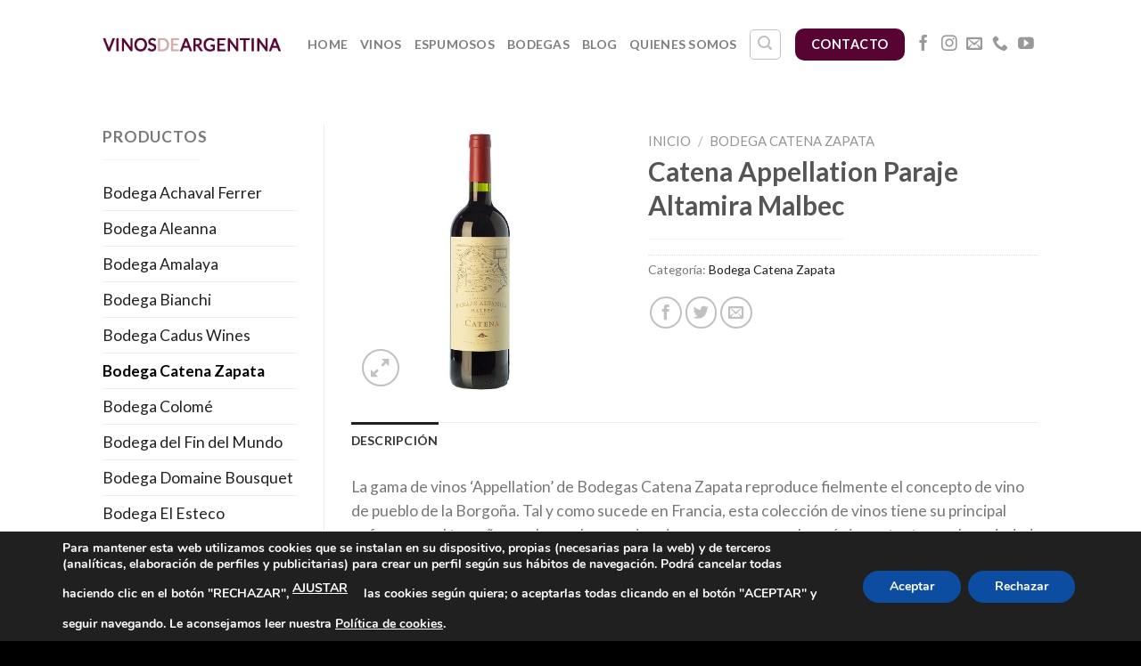

--- FILE ---
content_type: text/html; charset=UTF-8
request_url: https://vinosdeargentina.es/producto/catena-appellation-paraje-altamira-malbec/
body_size: 27415
content:
<!DOCTYPE html>
<!--[if IE 9 ]> <html lang="es" class="ie9 loading-site no-js"> <![endif]-->
<!--[if IE 8 ]> <html lang="es" class="ie8 loading-site no-js"> <![endif]-->
<!--[if (gte IE 9)|!(IE)]><!--><html lang="es" class="loading-site no-js"> <!--<![endif]-->
<head>
	<meta charset="UTF-8" />
	<link rel="profile" href="http://gmpg.org/xfn/11" />
	<link rel="pingback" href="https://vinosdeargentina.es/xmlrpc.php" />

	<script>(function(html){html.className = html.className.replace(/\bno-js\b/,'js')})(document.documentElement);</script>
<meta name='robots' content='index, follow, max-image-preview:large, max-snippet:-1, max-video-preview:-1' />
	<style>img:is([sizes="auto" i], [sizes^="auto," i]) { contain-intrinsic-size: 3000px 1500px }</style>
	<meta name="viewport" content="width=device-width, initial-scale=1, maximum-scale=1" />
	<!-- This site is optimized with the Yoast SEO plugin v26.8 - https://yoast.com/product/yoast-seo-wordpress/ -->
	<title>Catena Appellation Paraje Altamira Malbec - Vinos de Argentina en España</title>
	<link rel="canonical" href="https://vinosdeargentina.es/producto/catena-appellation-paraje-altamira-malbec/" />
	<meta property="og:locale" content="es_ES" />
	<meta property="og:type" content="article" />
	<meta property="og:title" content="Catena Appellation Paraje Altamira Malbec - Vinos de Argentina en España" />
	<meta property="og:description" content="La gama de vinos &#8216;Appellation&#8217; de Bodegas Catena Zapata reproduce fielmente el concepto de vino de pueblo de la Borgoña. Tal y como sucede en Francia, esta colección de vinos tiene su principal enfoque en el terruño, por lo que la zona de origen pasa a ser mucho más importante que la variedad de uva [...]" />
	<meta property="og:url" content="https://vinosdeargentina.es/producto/catena-appellation-paraje-altamira-malbec/" />
	<meta property="og:site_name" content="Vinos de Argentina en España" />
	<meta property="article:publisher" content="https://www.facebook.com/vinosargentin" />
	<meta property="article:modified_time" content="2020-09-03T13:28:48+00:00" />
	<meta property="og:image" content="https://vinosdeargentina.es/wp-content/uploads/catena-apellation-paraje-altamira-malbec.jpg" />
	<meta property="og:image:width" content="600" />
	<meta property="og:image:height" content="600" />
	<meta property="og:image:type" content="image/jpeg" />
	<meta name="twitter:card" content="summary_large_image" />
	<meta name="twitter:label1" content="Tiempo de lectura" />
	<meta name="twitter:data1" content="1 minuto" />
	<script type="application/ld+json" class="yoast-schema-graph">{"@context":"https://schema.org","@graph":[{"@type":"WebPage","@id":"https://vinosdeargentina.es/producto/catena-appellation-paraje-altamira-malbec/","url":"https://vinosdeargentina.es/producto/catena-appellation-paraje-altamira-malbec/","name":"Catena Appellation Paraje Altamira Malbec - Vinos de Argentina en España","isPartOf":{"@id":"https://vinosdeargentina.es/#website"},"primaryImageOfPage":{"@id":"https://vinosdeargentina.es/producto/catena-appellation-paraje-altamira-malbec/#primaryimage"},"image":{"@id":"https://vinosdeargentina.es/producto/catena-appellation-paraje-altamira-malbec/#primaryimage"},"thumbnailUrl":"https://vinosdeargentina.es/wp-content/uploads/catena-apellation-paraje-altamira-malbec.jpg","datePublished":"2020-09-03T13:22:43+00:00","dateModified":"2020-09-03T13:28:48+00:00","breadcrumb":{"@id":"https://vinosdeargentina.es/producto/catena-appellation-paraje-altamira-malbec/#breadcrumb"},"inLanguage":"es","potentialAction":[{"@type":"ReadAction","target":["https://vinosdeargentina.es/producto/catena-appellation-paraje-altamira-malbec/"]}]},{"@type":"ImageObject","inLanguage":"es","@id":"https://vinosdeargentina.es/producto/catena-appellation-paraje-altamira-malbec/#primaryimage","url":"https://vinosdeargentina.es/wp-content/uploads/catena-apellation-paraje-altamira-malbec.jpg","contentUrl":"https://vinosdeargentina.es/wp-content/uploads/catena-apellation-paraje-altamira-malbec.jpg","width":600,"height":600},{"@type":"BreadcrumbList","@id":"https://vinosdeargentina.es/producto/catena-appellation-paraje-altamira-malbec/#breadcrumb","itemListElement":[{"@type":"ListItem","position":1,"name":"Portada","item":"https://vinosdeargentina.es/"},{"@type":"ListItem","position":2,"name":"Vinos","item":"https://vinosdeargentina.es/vinos/"},{"@type":"ListItem","position":3,"name":"Catena Appellation Paraje Altamira Malbec"}]},{"@type":"WebSite","@id":"https://vinosdeargentina.es/#website","url":"https://vinosdeargentina.es/","name":"Vinos de Argentina en España","description":"","publisher":{"@id":"https://vinosdeargentina.es/#organization"},"potentialAction":[{"@type":"SearchAction","target":{"@type":"EntryPoint","urlTemplate":"https://vinosdeargentina.es/?s={search_term_string}"},"query-input":{"@type":"PropertyValueSpecification","valueRequired":true,"valueName":"search_term_string"}}],"inLanguage":"es"},{"@type":"Organization","@id":"https://vinosdeargentina.es/#organization","name":"Vinos de Argentina en España","url":"https://vinosdeargentina.es/","logo":{"@type":"ImageObject","inLanguage":"es","@id":"https://vinosdeargentina.es/#/schema/logo/image/","url":"https://vinosdeargentina.es/wp-content/uploads/vinosdeargentina.jpg","contentUrl":"https://vinosdeargentina.es/wp-content/uploads/vinosdeargentina.jpg","width":300,"height":30,"caption":"Vinos de Argentina en España"},"image":{"@id":"https://vinosdeargentina.es/#/schema/logo/image/"},"sameAs":["https://www.facebook.com/vinosargentin","https://www.instagram.com/vinos.de.argentina/"]}]}</script>
	<!-- / Yoast SEO plugin. -->


<link rel='dns-prefetch' href='//fonts.googleapis.com' />
<link rel="alternate" type="application/rss+xml" title="Vinos de Argentina en España &raquo; Feed" href="https://vinosdeargentina.es/feed/" />
<link rel="alternate" type="application/rss+xml" title="Vinos de Argentina en España &raquo; Feed de los comentarios" href="https://vinosdeargentina.es/comments/feed/" />
<script type="text/javascript">
/* <![CDATA[ */
window._wpemojiSettings = {"baseUrl":"https:\/\/s.w.org\/images\/core\/emoji\/16.0.1\/72x72\/","ext":".png","svgUrl":"https:\/\/s.w.org\/images\/core\/emoji\/16.0.1\/svg\/","svgExt":".svg","source":{"concatemoji":"https:\/\/vinosdeargentina.es\/wp-includes\/js\/wp-emoji-release.min.js?ver=6.8.3"}};
/*! This file is auto-generated */
!function(s,n){var o,i,e;function c(e){try{var t={supportTests:e,timestamp:(new Date).valueOf()};sessionStorage.setItem(o,JSON.stringify(t))}catch(e){}}function p(e,t,n){e.clearRect(0,0,e.canvas.width,e.canvas.height),e.fillText(t,0,0);var t=new Uint32Array(e.getImageData(0,0,e.canvas.width,e.canvas.height).data),a=(e.clearRect(0,0,e.canvas.width,e.canvas.height),e.fillText(n,0,0),new Uint32Array(e.getImageData(0,0,e.canvas.width,e.canvas.height).data));return t.every(function(e,t){return e===a[t]})}function u(e,t){e.clearRect(0,0,e.canvas.width,e.canvas.height),e.fillText(t,0,0);for(var n=e.getImageData(16,16,1,1),a=0;a<n.data.length;a++)if(0!==n.data[a])return!1;return!0}function f(e,t,n,a){switch(t){case"flag":return n(e,"\ud83c\udff3\ufe0f\u200d\u26a7\ufe0f","\ud83c\udff3\ufe0f\u200b\u26a7\ufe0f")?!1:!n(e,"\ud83c\udde8\ud83c\uddf6","\ud83c\udde8\u200b\ud83c\uddf6")&&!n(e,"\ud83c\udff4\udb40\udc67\udb40\udc62\udb40\udc65\udb40\udc6e\udb40\udc67\udb40\udc7f","\ud83c\udff4\u200b\udb40\udc67\u200b\udb40\udc62\u200b\udb40\udc65\u200b\udb40\udc6e\u200b\udb40\udc67\u200b\udb40\udc7f");case"emoji":return!a(e,"\ud83e\udedf")}return!1}function g(e,t,n,a){var r="undefined"!=typeof WorkerGlobalScope&&self instanceof WorkerGlobalScope?new OffscreenCanvas(300,150):s.createElement("canvas"),o=r.getContext("2d",{willReadFrequently:!0}),i=(o.textBaseline="top",o.font="600 32px Arial",{});return e.forEach(function(e){i[e]=t(o,e,n,a)}),i}function t(e){var t=s.createElement("script");t.src=e,t.defer=!0,s.head.appendChild(t)}"undefined"!=typeof Promise&&(o="wpEmojiSettingsSupports",i=["flag","emoji"],n.supports={everything:!0,everythingExceptFlag:!0},e=new Promise(function(e){s.addEventListener("DOMContentLoaded",e,{once:!0})}),new Promise(function(t){var n=function(){try{var e=JSON.parse(sessionStorage.getItem(o));if("object"==typeof e&&"number"==typeof e.timestamp&&(new Date).valueOf()<e.timestamp+604800&&"object"==typeof e.supportTests)return e.supportTests}catch(e){}return null}();if(!n){if("undefined"!=typeof Worker&&"undefined"!=typeof OffscreenCanvas&&"undefined"!=typeof URL&&URL.createObjectURL&&"undefined"!=typeof Blob)try{var e="postMessage("+g.toString()+"("+[JSON.stringify(i),f.toString(),p.toString(),u.toString()].join(",")+"));",a=new Blob([e],{type:"text/javascript"}),r=new Worker(URL.createObjectURL(a),{name:"wpTestEmojiSupports"});return void(r.onmessage=function(e){c(n=e.data),r.terminate(),t(n)})}catch(e){}c(n=g(i,f,p,u))}t(n)}).then(function(e){for(var t in e)n.supports[t]=e[t],n.supports.everything=n.supports.everything&&n.supports[t],"flag"!==t&&(n.supports.everythingExceptFlag=n.supports.everythingExceptFlag&&n.supports[t]);n.supports.everythingExceptFlag=n.supports.everythingExceptFlag&&!n.supports.flag,n.DOMReady=!1,n.readyCallback=function(){n.DOMReady=!0}}).then(function(){return e}).then(function(){var e;n.supports.everything||(n.readyCallback(),(e=n.source||{}).concatemoji?t(e.concatemoji):e.wpemoji&&e.twemoji&&(t(e.twemoji),t(e.wpemoji)))}))}((window,document),window._wpemojiSettings);
/* ]]> */
</script>
<style id='wp-emoji-styles-inline-css' type='text/css'>

	img.wp-smiley, img.emoji {
		display: inline !important;
		border: none !important;
		box-shadow: none !important;
		height: 1em !important;
		width: 1em !important;
		margin: 0 0.07em !important;
		vertical-align: -0.1em !important;
		background: none !important;
		padding: 0 !important;
	}
</style>
<link rel='stylesheet' id='wp-block-library-css' href='https://vinosdeargentina.es/wp-includes/css/dist/block-library/style.min.css?ver=6.8.3' type='text/css' media='all' />
<style id='classic-theme-styles-inline-css' type='text/css'>
/*! This file is auto-generated */
.wp-block-button__link{color:#fff;background-color:#32373c;border-radius:9999px;box-shadow:none;text-decoration:none;padding:calc(.667em + 2px) calc(1.333em + 2px);font-size:1.125em}.wp-block-file__button{background:#32373c;color:#fff;text-decoration:none}
</style>
<style id='global-styles-inline-css' type='text/css'>
:root{--wp--preset--aspect-ratio--square: 1;--wp--preset--aspect-ratio--4-3: 4/3;--wp--preset--aspect-ratio--3-4: 3/4;--wp--preset--aspect-ratio--3-2: 3/2;--wp--preset--aspect-ratio--2-3: 2/3;--wp--preset--aspect-ratio--16-9: 16/9;--wp--preset--aspect-ratio--9-16: 9/16;--wp--preset--color--black: #000000;--wp--preset--color--cyan-bluish-gray: #abb8c3;--wp--preset--color--white: #ffffff;--wp--preset--color--pale-pink: #f78da7;--wp--preset--color--vivid-red: #cf2e2e;--wp--preset--color--luminous-vivid-orange: #ff6900;--wp--preset--color--luminous-vivid-amber: #fcb900;--wp--preset--color--light-green-cyan: #7bdcb5;--wp--preset--color--vivid-green-cyan: #00d084;--wp--preset--color--pale-cyan-blue: #8ed1fc;--wp--preset--color--vivid-cyan-blue: #0693e3;--wp--preset--color--vivid-purple: #9b51e0;--wp--preset--gradient--vivid-cyan-blue-to-vivid-purple: linear-gradient(135deg,rgba(6,147,227,1) 0%,rgb(155,81,224) 100%);--wp--preset--gradient--light-green-cyan-to-vivid-green-cyan: linear-gradient(135deg,rgb(122,220,180) 0%,rgb(0,208,130) 100%);--wp--preset--gradient--luminous-vivid-amber-to-luminous-vivid-orange: linear-gradient(135deg,rgba(252,185,0,1) 0%,rgba(255,105,0,1) 100%);--wp--preset--gradient--luminous-vivid-orange-to-vivid-red: linear-gradient(135deg,rgba(255,105,0,1) 0%,rgb(207,46,46) 100%);--wp--preset--gradient--very-light-gray-to-cyan-bluish-gray: linear-gradient(135deg,rgb(238,238,238) 0%,rgb(169,184,195) 100%);--wp--preset--gradient--cool-to-warm-spectrum: linear-gradient(135deg,rgb(74,234,220) 0%,rgb(151,120,209) 20%,rgb(207,42,186) 40%,rgb(238,44,130) 60%,rgb(251,105,98) 80%,rgb(254,248,76) 100%);--wp--preset--gradient--blush-light-purple: linear-gradient(135deg,rgb(255,206,236) 0%,rgb(152,150,240) 100%);--wp--preset--gradient--blush-bordeaux: linear-gradient(135deg,rgb(254,205,165) 0%,rgb(254,45,45) 50%,rgb(107,0,62) 100%);--wp--preset--gradient--luminous-dusk: linear-gradient(135deg,rgb(255,203,112) 0%,rgb(199,81,192) 50%,rgb(65,88,208) 100%);--wp--preset--gradient--pale-ocean: linear-gradient(135deg,rgb(255,245,203) 0%,rgb(182,227,212) 50%,rgb(51,167,181) 100%);--wp--preset--gradient--electric-grass: linear-gradient(135deg,rgb(202,248,128) 0%,rgb(113,206,126) 100%);--wp--preset--gradient--midnight: linear-gradient(135deg,rgb(2,3,129) 0%,rgb(40,116,252) 100%);--wp--preset--font-size--small: 13px;--wp--preset--font-size--medium: 20px;--wp--preset--font-size--large: 36px;--wp--preset--font-size--x-large: 42px;--wp--preset--spacing--20: 0.44rem;--wp--preset--spacing--30: 0.67rem;--wp--preset--spacing--40: 1rem;--wp--preset--spacing--50: 1.5rem;--wp--preset--spacing--60: 2.25rem;--wp--preset--spacing--70: 3.38rem;--wp--preset--spacing--80: 5.06rem;--wp--preset--shadow--natural: 6px 6px 9px rgba(0, 0, 0, 0.2);--wp--preset--shadow--deep: 12px 12px 50px rgba(0, 0, 0, 0.4);--wp--preset--shadow--sharp: 6px 6px 0px rgba(0, 0, 0, 0.2);--wp--preset--shadow--outlined: 6px 6px 0px -3px rgba(255, 255, 255, 1), 6px 6px rgba(0, 0, 0, 1);--wp--preset--shadow--crisp: 6px 6px 0px rgba(0, 0, 0, 1);}:where(.is-layout-flex){gap: 0.5em;}:where(.is-layout-grid){gap: 0.5em;}body .is-layout-flex{display: flex;}.is-layout-flex{flex-wrap: wrap;align-items: center;}.is-layout-flex > :is(*, div){margin: 0;}body .is-layout-grid{display: grid;}.is-layout-grid > :is(*, div){margin: 0;}:where(.wp-block-columns.is-layout-flex){gap: 2em;}:where(.wp-block-columns.is-layout-grid){gap: 2em;}:where(.wp-block-post-template.is-layout-flex){gap: 1.25em;}:where(.wp-block-post-template.is-layout-grid){gap: 1.25em;}.has-black-color{color: var(--wp--preset--color--black) !important;}.has-cyan-bluish-gray-color{color: var(--wp--preset--color--cyan-bluish-gray) !important;}.has-white-color{color: var(--wp--preset--color--white) !important;}.has-pale-pink-color{color: var(--wp--preset--color--pale-pink) !important;}.has-vivid-red-color{color: var(--wp--preset--color--vivid-red) !important;}.has-luminous-vivid-orange-color{color: var(--wp--preset--color--luminous-vivid-orange) !important;}.has-luminous-vivid-amber-color{color: var(--wp--preset--color--luminous-vivid-amber) !important;}.has-light-green-cyan-color{color: var(--wp--preset--color--light-green-cyan) !important;}.has-vivid-green-cyan-color{color: var(--wp--preset--color--vivid-green-cyan) !important;}.has-pale-cyan-blue-color{color: var(--wp--preset--color--pale-cyan-blue) !important;}.has-vivid-cyan-blue-color{color: var(--wp--preset--color--vivid-cyan-blue) !important;}.has-vivid-purple-color{color: var(--wp--preset--color--vivid-purple) !important;}.has-black-background-color{background-color: var(--wp--preset--color--black) !important;}.has-cyan-bluish-gray-background-color{background-color: var(--wp--preset--color--cyan-bluish-gray) !important;}.has-white-background-color{background-color: var(--wp--preset--color--white) !important;}.has-pale-pink-background-color{background-color: var(--wp--preset--color--pale-pink) !important;}.has-vivid-red-background-color{background-color: var(--wp--preset--color--vivid-red) !important;}.has-luminous-vivid-orange-background-color{background-color: var(--wp--preset--color--luminous-vivid-orange) !important;}.has-luminous-vivid-amber-background-color{background-color: var(--wp--preset--color--luminous-vivid-amber) !important;}.has-light-green-cyan-background-color{background-color: var(--wp--preset--color--light-green-cyan) !important;}.has-vivid-green-cyan-background-color{background-color: var(--wp--preset--color--vivid-green-cyan) !important;}.has-pale-cyan-blue-background-color{background-color: var(--wp--preset--color--pale-cyan-blue) !important;}.has-vivid-cyan-blue-background-color{background-color: var(--wp--preset--color--vivid-cyan-blue) !important;}.has-vivid-purple-background-color{background-color: var(--wp--preset--color--vivid-purple) !important;}.has-black-border-color{border-color: var(--wp--preset--color--black) !important;}.has-cyan-bluish-gray-border-color{border-color: var(--wp--preset--color--cyan-bluish-gray) !important;}.has-white-border-color{border-color: var(--wp--preset--color--white) !important;}.has-pale-pink-border-color{border-color: var(--wp--preset--color--pale-pink) !important;}.has-vivid-red-border-color{border-color: var(--wp--preset--color--vivid-red) !important;}.has-luminous-vivid-orange-border-color{border-color: var(--wp--preset--color--luminous-vivid-orange) !important;}.has-luminous-vivid-amber-border-color{border-color: var(--wp--preset--color--luminous-vivid-amber) !important;}.has-light-green-cyan-border-color{border-color: var(--wp--preset--color--light-green-cyan) !important;}.has-vivid-green-cyan-border-color{border-color: var(--wp--preset--color--vivid-green-cyan) !important;}.has-pale-cyan-blue-border-color{border-color: var(--wp--preset--color--pale-cyan-blue) !important;}.has-vivid-cyan-blue-border-color{border-color: var(--wp--preset--color--vivid-cyan-blue) !important;}.has-vivid-purple-border-color{border-color: var(--wp--preset--color--vivid-purple) !important;}.has-vivid-cyan-blue-to-vivid-purple-gradient-background{background: var(--wp--preset--gradient--vivid-cyan-blue-to-vivid-purple) !important;}.has-light-green-cyan-to-vivid-green-cyan-gradient-background{background: var(--wp--preset--gradient--light-green-cyan-to-vivid-green-cyan) !important;}.has-luminous-vivid-amber-to-luminous-vivid-orange-gradient-background{background: var(--wp--preset--gradient--luminous-vivid-amber-to-luminous-vivid-orange) !important;}.has-luminous-vivid-orange-to-vivid-red-gradient-background{background: var(--wp--preset--gradient--luminous-vivid-orange-to-vivid-red) !important;}.has-very-light-gray-to-cyan-bluish-gray-gradient-background{background: var(--wp--preset--gradient--very-light-gray-to-cyan-bluish-gray) !important;}.has-cool-to-warm-spectrum-gradient-background{background: var(--wp--preset--gradient--cool-to-warm-spectrum) !important;}.has-blush-light-purple-gradient-background{background: var(--wp--preset--gradient--blush-light-purple) !important;}.has-blush-bordeaux-gradient-background{background: var(--wp--preset--gradient--blush-bordeaux) !important;}.has-luminous-dusk-gradient-background{background: var(--wp--preset--gradient--luminous-dusk) !important;}.has-pale-ocean-gradient-background{background: var(--wp--preset--gradient--pale-ocean) !important;}.has-electric-grass-gradient-background{background: var(--wp--preset--gradient--electric-grass) !important;}.has-midnight-gradient-background{background: var(--wp--preset--gradient--midnight) !important;}.has-small-font-size{font-size: var(--wp--preset--font-size--small) !important;}.has-medium-font-size{font-size: var(--wp--preset--font-size--medium) !important;}.has-large-font-size{font-size: var(--wp--preset--font-size--large) !important;}.has-x-large-font-size{font-size: var(--wp--preset--font-size--x-large) !important;}
:where(.wp-block-post-template.is-layout-flex){gap: 1.25em;}:where(.wp-block-post-template.is-layout-grid){gap: 1.25em;}
:where(.wp-block-columns.is-layout-flex){gap: 2em;}:where(.wp-block-columns.is-layout-grid){gap: 2em;}
:root :where(.wp-block-pullquote){font-size: 1.5em;line-height: 1.6;}
</style>
<link rel='stylesheet' id='contact-form-7-css' href='https://vinosdeargentina.es/wp-content/plugins/contact-form-7/includes/css/styles.css?ver=6.1.4' type='text/css' media='all' />
<link rel='stylesheet' id='photoswipe-css' href='https://vinosdeargentina.es/wp-content/plugins/woocommerce/assets/css/photoswipe/photoswipe.min.css?ver=10.4.3' type='text/css' media='all' />
<link rel='stylesheet' id='photoswipe-default-skin-css' href='https://vinosdeargentina.es/wp-content/plugins/woocommerce/assets/css/photoswipe/default-skin/default-skin.min.css?ver=10.4.3' type='text/css' media='all' />
<style id='woocommerce-inline-inline-css' type='text/css'>
.woocommerce form .form-row .required { visibility: visible; }
</style>
<link rel='stylesheet' id='flatsome-icons-css' href='https://vinosdeargentina.es/wp-content/themes/flatsome/assets/css/fl-icons.css?ver=3.12' type='text/css' media='all' />
<link rel='stylesheet' id='chaty-front-css-css' href='https://vinosdeargentina.es/wp-content/plugins/chaty/css/chaty-front.min.css?ver=3.5.11729683877' type='text/css' media='all' />
<link rel='stylesheet' id='flatsome-main-css' href='https://vinosdeargentina.es/wp-content/themes/flatsome/assets/css/flatsome.css?ver=3.12.1' type='text/css' media='all' />
<link rel='stylesheet' id='flatsome-shop-css' href='https://vinosdeargentina.es/wp-content/themes/flatsome/assets/css/flatsome-shop.css?ver=3.12.1' type='text/css' media='all' />
<link rel='stylesheet' id='flatsome-style-css' href='https://vinosdeargentina.es/wp-content/themes/flatsome-child/style.css?ver=3.0' type='text/css' media='all' />
<link rel='stylesheet' id='moove_gdpr_frontend-css' href='https://vinosdeargentina.es/wp-content/plugins/gdpr-cookie-compliance/dist/styles/gdpr-main.css?ver=5.0.9' type='text/css' media='all' />
<style id='moove_gdpr_frontend-inline-css' type='text/css'>
#moove_gdpr_cookie_modal,#moove_gdpr_cookie_info_bar,.gdpr_cookie_settings_shortcode_content{font-family:&#039;Nunito&#039;,sans-serif}#moove_gdpr_save_popup_settings_button{background-color:#373737;color:#fff}#moove_gdpr_save_popup_settings_button:hover{background-color:#000}#moove_gdpr_cookie_info_bar .moove-gdpr-info-bar-container .moove-gdpr-info-bar-content a.mgbutton,#moove_gdpr_cookie_info_bar .moove-gdpr-info-bar-container .moove-gdpr-info-bar-content button.mgbutton{background-color:#0c4da2}#moove_gdpr_cookie_modal .moove-gdpr-modal-content .moove-gdpr-modal-footer-content .moove-gdpr-button-holder a.mgbutton,#moove_gdpr_cookie_modal .moove-gdpr-modal-content .moove-gdpr-modal-footer-content .moove-gdpr-button-holder button.mgbutton,.gdpr_cookie_settings_shortcode_content .gdpr-shr-button.button-green{background-color:#0c4da2;border-color:#0c4da2}#moove_gdpr_cookie_modal .moove-gdpr-modal-content .moove-gdpr-modal-footer-content .moove-gdpr-button-holder a.mgbutton:hover,#moove_gdpr_cookie_modal .moove-gdpr-modal-content .moove-gdpr-modal-footer-content .moove-gdpr-button-holder button.mgbutton:hover,.gdpr_cookie_settings_shortcode_content .gdpr-shr-button.button-green:hover{background-color:#fff;color:#0c4da2}#moove_gdpr_cookie_modal .moove-gdpr-modal-content .moove-gdpr-modal-close i,#moove_gdpr_cookie_modal .moove-gdpr-modal-content .moove-gdpr-modal-close span.gdpr-icon{background-color:#0c4da2;border:1px solid #0c4da2}#moove_gdpr_cookie_info_bar span.moove-gdpr-infobar-allow-all.focus-g,#moove_gdpr_cookie_info_bar span.moove-gdpr-infobar-allow-all:focus,#moove_gdpr_cookie_info_bar button.moove-gdpr-infobar-allow-all.focus-g,#moove_gdpr_cookie_info_bar button.moove-gdpr-infobar-allow-all:focus,#moove_gdpr_cookie_info_bar span.moove-gdpr-infobar-reject-btn.focus-g,#moove_gdpr_cookie_info_bar span.moove-gdpr-infobar-reject-btn:focus,#moove_gdpr_cookie_info_bar button.moove-gdpr-infobar-reject-btn.focus-g,#moove_gdpr_cookie_info_bar button.moove-gdpr-infobar-reject-btn:focus,#moove_gdpr_cookie_info_bar span.change-settings-button.focus-g,#moove_gdpr_cookie_info_bar span.change-settings-button:focus,#moove_gdpr_cookie_info_bar button.change-settings-button.focus-g,#moove_gdpr_cookie_info_bar button.change-settings-button:focus{-webkit-box-shadow:0 0 1px 3px #0c4da2;-moz-box-shadow:0 0 1px 3px #0c4da2;box-shadow:0 0 1px 3px #0c4da2}#moove_gdpr_cookie_modal .moove-gdpr-modal-content .moove-gdpr-modal-close i:hover,#moove_gdpr_cookie_modal .moove-gdpr-modal-content .moove-gdpr-modal-close span.gdpr-icon:hover,#moove_gdpr_cookie_info_bar span[data-href]>u.change-settings-button{color:#0c4da2}#moove_gdpr_cookie_modal .moove-gdpr-modal-content .moove-gdpr-modal-left-content #moove-gdpr-menu li.menu-item-selected a span.gdpr-icon,#moove_gdpr_cookie_modal .moove-gdpr-modal-content .moove-gdpr-modal-left-content #moove-gdpr-menu li.menu-item-selected button span.gdpr-icon{color:inherit}#moove_gdpr_cookie_modal .moove-gdpr-modal-content .moove-gdpr-modal-left-content #moove-gdpr-menu li a span.gdpr-icon,#moove_gdpr_cookie_modal .moove-gdpr-modal-content .moove-gdpr-modal-left-content #moove-gdpr-menu li button span.gdpr-icon{color:inherit}#moove_gdpr_cookie_modal .gdpr-acc-link{line-height:0;font-size:0;color:transparent;position:absolute}#moove_gdpr_cookie_modal .moove-gdpr-modal-content .moove-gdpr-modal-close:hover i,#moove_gdpr_cookie_modal .moove-gdpr-modal-content .moove-gdpr-modal-left-content #moove-gdpr-menu li a,#moove_gdpr_cookie_modal .moove-gdpr-modal-content .moove-gdpr-modal-left-content #moove-gdpr-menu li button,#moove_gdpr_cookie_modal .moove-gdpr-modal-content .moove-gdpr-modal-left-content #moove-gdpr-menu li button i,#moove_gdpr_cookie_modal .moove-gdpr-modal-content .moove-gdpr-modal-left-content #moove-gdpr-menu li a i,#moove_gdpr_cookie_modal .moove-gdpr-modal-content .moove-gdpr-tab-main .moove-gdpr-tab-main-content a:hover,#moove_gdpr_cookie_info_bar.moove-gdpr-dark-scheme .moove-gdpr-info-bar-container .moove-gdpr-info-bar-content a.mgbutton:hover,#moove_gdpr_cookie_info_bar.moove-gdpr-dark-scheme .moove-gdpr-info-bar-container .moove-gdpr-info-bar-content button.mgbutton:hover,#moove_gdpr_cookie_info_bar.moove-gdpr-dark-scheme .moove-gdpr-info-bar-container .moove-gdpr-info-bar-content a:hover,#moove_gdpr_cookie_info_bar.moove-gdpr-dark-scheme .moove-gdpr-info-bar-container .moove-gdpr-info-bar-content button:hover,#moove_gdpr_cookie_info_bar.moove-gdpr-dark-scheme .moove-gdpr-info-bar-container .moove-gdpr-info-bar-content span.change-settings-button:hover,#moove_gdpr_cookie_info_bar.moove-gdpr-dark-scheme .moove-gdpr-info-bar-container .moove-gdpr-info-bar-content button.change-settings-button:hover,#moove_gdpr_cookie_info_bar.moove-gdpr-dark-scheme .moove-gdpr-info-bar-container .moove-gdpr-info-bar-content u.change-settings-button:hover,#moove_gdpr_cookie_info_bar span[data-href]>u.change-settings-button,#moove_gdpr_cookie_info_bar.moove-gdpr-dark-scheme .moove-gdpr-info-bar-container .moove-gdpr-info-bar-content a.mgbutton.focus-g,#moove_gdpr_cookie_info_bar.moove-gdpr-dark-scheme .moove-gdpr-info-bar-container .moove-gdpr-info-bar-content button.mgbutton.focus-g,#moove_gdpr_cookie_info_bar.moove-gdpr-dark-scheme .moove-gdpr-info-bar-container .moove-gdpr-info-bar-content a.focus-g,#moove_gdpr_cookie_info_bar.moove-gdpr-dark-scheme .moove-gdpr-info-bar-container .moove-gdpr-info-bar-content button.focus-g,#moove_gdpr_cookie_info_bar.moove-gdpr-dark-scheme .moove-gdpr-info-bar-container .moove-gdpr-info-bar-content a.mgbutton:focus,#moove_gdpr_cookie_info_bar.moove-gdpr-dark-scheme .moove-gdpr-info-bar-container .moove-gdpr-info-bar-content button.mgbutton:focus,#moove_gdpr_cookie_info_bar.moove-gdpr-dark-scheme .moove-gdpr-info-bar-container .moove-gdpr-info-bar-content a:focus,#moove_gdpr_cookie_info_bar.moove-gdpr-dark-scheme .moove-gdpr-info-bar-container .moove-gdpr-info-bar-content button:focus,#moove_gdpr_cookie_info_bar.moove-gdpr-dark-scheme .moove-gdpr-info-bar-container .moove-gdpr-info-bar-content span.change-settings-button.focus-g,span.change-settings-button:focus,button.change-settings-button.focus-g,button.change-settings-button:focus,#moove_gdpr_cookie_info_bar.moove-gdpr-dark-scheme .moove-gdpr-info-bar-container .moove-gdpr-info-bar-content u.change-settings-button.focus-g,#moove_gdpr_cookie_info_bar.moove-gdpr-dark-scheme .moove-gdpr-info-bar-container .moove-gdpr-info-bar-content u.change-settings-button:focus{color:#0c4da2}#moove_gdpr_cookie_modal .moove-gdpr-branding.focus-g span,#moove_gdpr_cookie_modal .moove-gdpr-modal-content .moove-gdpr-tab-main a.focus-g,#moove_gdpr_cookie_modal .moove-gdpr-modal-content .moove-gdpr-tab-main .gdpr-cd-details-toggle.focus-g{color:#0c4da2}#moove_gdpr_cookie_modal.gdpr_lightbox-hide{display:none}
</style>
<link rel='stylesheet' id='flatsome-googlefonts-css' href='//fonts.googleapis.com/css?family=Lato%3Aregular%2C700%2C400%2C700%7CDancing+Script%3Aregular%2C400&#038;display=swap&#038;ver=3.9' type='text/css' media='all' />
<script type="text/javascript" src="https://vinosdeargentina.es/wp-includes/js/jquery/jquery.min.js?ver=3.7.1" id="jquery-core-js"></script>
<script type="text/javascript" src="https://vinosdeargentina.es/wp-includes/js/jquery/jquery-migrate.min.js?ver=3.4.1" id="jquery-migrate-js"></script>
<script type="text/javascript" src="https://vinosdeargentina.es/wp-content/plugins/woocommerce/assets/js/jquery-blockui/jquery.blockUI.min.js?ver=2.7.0-wc.10.4.3" id="wc-jquery-blockui-js" defer="defer" data-wp-strategy="defer"></script>
<script type="text/javascript" id="wc-add-to-cart-js-extra">
/* <![CDATA[ */
var wc_add_to_cart_params = {"ajax_url":"\/wp-admin\/admin-ajax.php","wc_ajax_url":"\/?wc-ajax=%%endpoint%%","i18n_view_cart":"Ver carrito","cart_url":"https:\/\/vinosdeargentina.es\/carrito\/","is_cart":"","cart_redirect_after_add":"no"};
/* ]]> */
</script>
<script type="text/javascript" src="https://vinosdeargentina.es/wp-content/plugins/woocommerce/assets/js/frontend/add-to-cart.min.js?ver=10.4.3" id="wc-add-to-cart-js" defer="defer" data-wp-strategy="defer"></script>
<script type="text/javascript" src="https://vinosdeargentina.es/wp-content/plugins/woocommerce/assets/js/photoswipe/photoswipe.min.js?ver=4.1.1-wc.10.4.3" id="wc-photoswipe-js" defer="defer" data-wp-strategy="defer"></script>
<script type="text/javascript" src="https://vinosdeargentina.es/wp-content/plugins/woocommerce/assets/js/photoswipe/photoswipe-ui-default.min.js?ver=4.1.1-wc.10.4.3" id="wc-photoswipe-ui-default-js" defer="defer" data-wp-strategy="defer"></script>
<script type="text/javascript" id="wc-single-product-js-extra">
/* <![CDATA[ */
var wc_single_product_params = {"i18n_required_rating_text":"Por favor elige una puntuaci\u00f3n","i18n_rating_options":["1 de 5 estrellas","2 de 5 estrellas","3 de 5 estrellas","4 de 5 estrellas","5 de 5 estrellas"],"i18n_product_gallery_trigger_text":"Ver galer\u00eda de im\u00e1genes a pantalla completa","review_rating_required":"yes","flexslider":{"rtl":false,"animation":"slide","smoothHeight":true,"directionNav":false,"controlNav":"thumbnails","slideshow":false,"animationSpeed":500,"animationLoop":false,"allowOneSlide":false},"zoom_enabled":"","zoom_options":[],"photoswipe_enabled":"1","photoswipe_options":{"shareEl":false,"closeOnScroll":false,"history":false,"hideAnimationDuration":0,"showAnimationDuration":0},"flexslider_enabled":""};
/* ]]> */
</script>
<script type="text/javascript" src="https://vinosdeargentina.es/wp-content/plugins/woocommerce/assets/js/frontend/single-product.min.js?ver=10.4.3" id="wc-single-product-js" defer="defer" data-wp-strategy="defer"></script>
<script type="text/javascript" src="https://vinosdeargentina.es/wp-content/plugins/woocommerce/assets/js/js-cookie/js.cookie.min.js?ver=2.1.4-wc.10.4.3" id="wc-js-cookie-js" defer="defer" data-wp-strategy="defer"></script>
<script type="text/javascript" id="woocommerce-js-extra">
/* <![CDATA[ */
var woocommerce_params = {"ajax_url":"\/wp-admin\/admin-ajax.php","wc_ajax_url":"\/?wc-ajax=%%endpoint%%","i18n_password_show":"Mostrar contrase\u00f1a","i18n_password_hide":"Ocultar contrase\u00f1a"};
/* ]]> */
</script>
<script type="text/javascript" src="https://vinosdeargentina.es/wp-content/plugins/woocommerce/assets/js/frontend/woocommerce.min.js?ver=10.4.3" id="woocommerce-js" defer="defer" data-wp-strategy="defer"></script>
<link rel="https://api.w.org/" href="https://vinosdeargentina.es/wp-json/" /><link rel="alternate" title="JSON" type="application/json" href="https://vinosdeargentina.es/wp-json/wp/v2/product/407" /><link rel="EditURI" type="application/rsd+xml" title="RSD" href="https://vinosdeargentina.es/xmlrpc.php?rsd" />
<meta name="generator" content="WordPress 6.8.3" />
<meta name="generator" content="WooCommerce 10.4.3" />
<link rel='shortlink' href='https://vinosdeargentina.es/?p=407' />
<link rel="alternate" title="oEmbed (JSON)" type="application/json+oembed" href="https://vinosdeargentina.es/wp-json/oembed/1.0/embed?url=https%3A%2F%2Fvinosdeargentina.es%2Fproducto%2Fcatena-appellation-paraje-altamira-malbec%2F" />
<link rel="alternate" title="oEmbed (XML)" type="text/xml+oembed" href="https://vinosdeargentina.es/wp-json/oembed/1.0/embed?url=https%3A%2F%2Fvinosdeargentina.es%2Fproducto%2Fcatena-appellation-paraje-altamira-malbec%2F&#038;format=xml" />
<style>.bg{opacity: 0; transition: opacity 1s; -webkit-transition: opacity 1s;} .bg-loaded{opacity: 1;}</style><!--[if IE]><link rel="stylesheet" type="text/css" href="https://vinosdeargentina.es/wp-content/themes/flatsome/assets/css/ie-fallback.css"><script src="//cdnjs.cloudflare.com/ajax/libs/html5shiv/3.6.1/html5shiv.js"></script><script>var head = document.getElementsByTagName('head')[0],style = document.createElement('style');style.type = 'text/css';style.styleSheet.cssText = ':before,:after{content:none !important';head.appendChild(style);setTimeout(function(){head.removeChild(style);}, 0);</script><script src="https://vinosdeargentina.es/wp-content/themes/flatsome/assets/libs/ie-flexibility.js"></script><![endif]-->	<noscript><style>.woocommerce-product-gallery{ opacity: 1 !important; }</style></noscript>
	<link rel="icon" href="https://vinosdeargentina.es/wp-content/uploads/cropped-benjamin-nieto-malbec-32x32.jpg" sizes="32x32" />
<link rel="icon" href="https://vinosdeargentina.es/wp-content/uploads/cropped-benjamin-nieto-malbec-192x192.jpg" sizes="192x192" />
<link rel="apple-touch-icon" href="https://vinosdeargentina.es/wp-content/uploads/cropped-benjamin-nieto-malbec-180x180.jpg" />
<meta name="msapplication-TileImage" content="https://vinosdeargentina.es/wp-content/uploads/cropped-benjamin-nieto-malbec-270x270.jpg" />
<style id="custom-css" type="text/css">:root {--primary-color: #231f20;}.header-main{height: 100px}#logo img{max-height: 100px}#logo{width:200px;}.header-top{min-height: 40px}.has-transparent + .page-title:first-of-type,.has-transparent + #main > .page-title,.has-transparent + #main > div > .page-title,.has-transparent + #main .page-header-wrapper:first-of-type .page-title{padding-top: 100px;}.header.show-on-scroll,.stuck .header-main{height:70px!important}.stuck #logo img{max-height: 70px!important}.header-bottom {background-color: #f1f1f1}@media (max-width: 549px) {.header-main{height: 70px}#logo img{max-height: 70px}}/* Color */.accordion-title.active, .has-icon-bg .icon .icon-inner,.logo a, .primary.is-underline, .primary.is-link, .badge-outline .badge-inner, .nav-outline > li.active> a,.nav-outline >li.active > a, .cart-icon strong,[data-color='primary'], .is-outline.primary{color: #231f20;}/* Color !important */[data-text-color="primary"]{color: #231f20!important;}/* Background Color */[data-text-bg="primary"]{background-color: #231f20;}/* Background */.scroll-to-bullets a,.featured-title, .label-new.menu-item > a:after, .nav-pagination > li > .current,.nav-pagination > li > span:hover,.nav-pagination > li > a:hover,.has-hover:hover .badge-outline .badge-inner,button[type="submit"], .button.wc-forward:not(.checkout):not(.checkout-button), .button.submit-button, .button.primary:not(.is-outline),.featured-table .title,.is-outline:hover, .has-icon:hover .icon-label,.nav-dropdown-bold .nav-column li > a:hover, .nav-dropdown.nav-dropdown-bold > li > a:hover, .nav-dropdown-bold.dark .nav-column li > a:hover, .nav-dropdown.nav-dropdown-bold.dark > li > a:hover, .is-outline:hover, .tagcloud a:hover,.grid-tools a, input[type='submit']:not(.is-form), .box-badge:hover .box-text, input.button.alt,.nav-box > li > a:hover,.nav-box > li.active > a,.nav-pills > li.active > a ,.current-dropdown .cart-icon strong, .cart-icon:hover strong, .nav-line-bottom > li > a:before, .nav-line-grow > li > a:before, .nav-line > li > a:before,.banner, .header-top, .slider-nav-circle .flickity-prev-next-button:hover svg, .slider-nav-circle .flickity-prev-next-button:hover .arrow, .primary.is-outline:hover, .button.primary:not(.is-outline), input[type='submit'].primary, input[type='submit'].primary, input[type='reset'].button, input[type='button'].primary, .badge-inner{background-color: #231f20;}/* Border */.nav-vertical.nav-tabs > li.active > a,.scroll-to-bullets a.active,.nav-pagination > li > .current,.nav-pagination > li > span:hover,.nav-pagination > li > a:hover,.has-hover:hover .badge-outline .badge-inner,.accordion-title.active,.featured-table,.is-outline:hover, .tagcloud a:hover,blockquote, .has-border, .cart-icon strong:after,.cart-icon strong,.blockUI:before, .processing:before,.loading-spin, .slider-nav-circle .flickity-prev-next-button:hover svg, .slider-nav-circle .flickity-prev-next-button:hover .arrow, .primary.is-outline:hover{border-color: #231f20}.nav-tabs > li.active > a{border-top-color: #231f20}.widget_shopping_cart_content .blockUI.blockOverlay:before { border-left-color: #231f20 }.woocommerce-checkout-review-order .blockUI.blockOverlay:before { border-left-color: #231f20 }/* Fill */.slider .flickity-prev-next-button:hover svg,.slider .flickity-prev-next-button:hover .arrow{fill: #231f20;}/* Background Color */[data-icon-label]:after, .secondary.is-underline:hover,.secondary.is-outline:hover,.icon-label,.button.secondary:not(.is-outline),.button.alt:not(.is-outline), .badge-inner.on-sale, .button.checkout, .single_add_to_cart_button, .current .breadcrumb-step{ background-color:#570432; }[data-text-bg="secondary"]{background-color: #570432;}/* Color */.secondary.is-underline,.secondary.is-link, .secondary.is-outline,.stars a.active, .star-rating:before, .woocommerce-page .star-rating:before,.star-rating span:before, .color-secondary{color: #570432}/* Color !important */[data-text-color="secondary"]{color: #570432!important;}/* Border */.secondary.is-outline:hover{border-color:#570432}body{font-size: 109%;}@media screen and (max-width: 549px){body{font-size: 100%;}}body{font-family:"Lato", sans-serif}body{font-weight: 400}.nav > li > a {font-family:"Lato", sans-serif;}.mobile-sidebar-levels-2 .nav > li > ul > li > a {font-family:"Lato", sans-serif;}.nav > li > a {font-weight: 700;}.mobile-sidebar-levels-2 .nav > li > ul > li > a {font-weight: 700;}h1,h2,h3,h4,h5,h6,.heading-font, .off-canvas-center .nav-sidebar.nav-vertical > li > a{font-family: "Lato", sans-serif;}h1,h2,h3,h4,h5,h6,.heading-font,.banner h1,.banner h2{font-weight: 700;}.alt-font{font-family: "Dancing Script", sans-serif;}.alt-font{font-weight: 400!important;}a{color: #231f20;}a:hover{color: #570432;}.tagcloud a:hover{border-color: #570432;background-color: #570432;}.shop-page-title.featured-title .title-bg{ background-image: url(https://vinosdeargentina.es/wp-content/uploads/catena-apellation-paraje-altamira-malbec.jpg)!important;}@media screen and (min-width: 550px){.products .box-vertical .box-image{min-width: 300px!important;width: 300px!important;}}.footer-1{background-color: #231f20}.footer-2{background-color: #000000}.absolute-footer, html{background-color: #000000}.label-new.menu-item > a:after{content:"Nuevo";}.label-hot.menu-item > a:after{content:"Caliente";}.label-sale.menu-item > a:after{content:"Oferta";}.label-popular.menu-item > a:after{content:"Popular";}</style>		<style type="text/css" id="wp-custom-css">
			.is-divider {
    background-color: #c6bfb636 !important;
	max-width: 50%;
	height: 1px;
}

.dark .button, .dark input[type='submit'], .dark input[type='reset'], .dark input[type='button'] {;
    border-radius: 10px !important;
}

input[type='submit'], input[type='submit'].button, input[type='submit'], .primary {
        border-radius: 10px !important;
}		</style>
		</head>

<body class="wp-singular product-template-default single single-product postid-407 wp-theme-flatsome wp-child-theme-flatsome-child theme-flatsome woocommerce woocommerce-page woocommerce-no-js lightbox nav-dropdown-has-arrow">


<a class="skip-link screen-reader-text" href="#main">Skip to content</a>

<div id="wrapper">

	
	<header id="header" class="header has-sticky sticky-jump">
		<div class="header-wrapper">
			<div id="masthead" class="header-main ">
      <div class="header-inner flex-row container logo-left medium-logo-center" role="navigation">

          <!-- Logo -->
          <div id="logo" class="flex-col logo">
            <!-- Header logo -->
<a href="https://vinosdeargentina.es/" title="Vinos de Argentina en España" rel="home">
    <img width="200" height="100" src="https://vinosdeargentina.es/wp-content/uploads/vinosdeargentina.png" class="header_logo header-logo" alt="Vinos de Argentina en España"/><img  width="200" height="100" src="https://vinosdeargentina.es/wp-content/uploads/vinosdeargentina1.png" class="header-logo-dark" alt="Vinos de Argentina en España"/></a>
          </div>

          <!-- Mobile Left Elements -->
          <div class="flex-col show-for-medium flex-left">
            <ul class="mobile-nav nav nav-left ">
              <li class="nav-icon has-icon">
  		<a href="#" data-open="#main-menu" data-pos="center" data-bg="main-menu-overlay" data-color="dark" class="is-small" aria-label="Menú" aria-controls="main-menu" aria-expanded="false">
		
		  <i class="icon-menu" ></i>
		  		</a>
	</li>            </ul>
          </div>

          <!-- Left Elements -->
          <div class="flex-col hide-for-medium flex-left
            flex-grow">
            <ul class="header-nav header-nav-main nav nav-left  nav-uppercase" >
              <li id="menu-item-41" class="menu-item menu-item-type-post_type menu-item-object-page menu-item-home menu-item-41"><a href="https://vinosdeargentina.es/" class="nav-top-link">Home</a></li>
<li id="menu-item-39" class="menu-item menu-item-type-post_type menu-item-object-page current_page_parent menu-item-39"><a href="https://vinosdeargentina.es/vinos/" class="nav-top-link">Vinos</a></li>
<li id="menu-item-1890" class="menu-item menu-item-type-custom menu-item-object-custom menu-item-1890"><a href="https://vinosdeargentina.es/categoria-producto/espumosos/" class="nav-top-link">Espumosos</a></li>
<li id="menu-item-36" class="menu-item menu-item-type-custom menu-item-object-custom menu-item-36"><a href="https://vinosdeargentina.es/bodegas/" class="nav-top-link">Bodegas</a></li>
<li id="menu-item-102" class="menu-item menu-item-type-taxonomy menu-item-object-category menu-item-102"><a href="https://vinosdeargentina.es/category/blog/" class="nav-top-link">Blog</a></li>
<li id="menu-item-142" class="menu-item menu-item-type-post_type menu-item-object-page menu-item-142"><a href="https://vinosdeargentina.es/quienes-somos/" class="nav-top-link">Quienes somos</a></li>
            </ul>
          </div>

          <!-- Right Elements -->
          <div class="flex-col hide-for-medium flex-right">
            <ul class="header-nav header-nav-main nav nav-right  nav-uppercase">
              <li class="header-search header-search-lightbox has-icon">
	<div class="header-button">		<a href="#search-lightbox" aria-label="Buscar" data-open="#search-lightbox" data-focus="input.search-field"
		class="icon button round is-outline is-small">
		<i class="icon-search" style="font-size:16px;"></i></a>
		</div>
		
	<div id="search-lightbox" class="mfp-hide dark text-center">
		<div class="searchform-wrapper ux-search-box relative form-flat is-large"><form role="search" method="get" class="searchform" action="https://vinosdeargentina.es/">
	<div class="flex-row relative">
						<div class="flex-col flex-grow">
			<label class="screen-reader-text" for="woocommerce-product-search-field-0">Buscar por:</label>
			<input type="search" id="woocommerce-product-search-field-0" class="search-field mb-0" placeholder="Buscar&hellip;" value="" name="s" />
			<input type="hidden" name="post_type" value="product" />
					</div>
		<div class="flex-col">
			<button type="submit" value="Buscar" class="ux-search-submit submit-button secondary button icon mb-0">
				<i class="icon-search" ></i>			</button>
		</div>
	</div>
	<div class="live-search-results text-left z-top"></div>
</form>
</div>	</div>
</li>
<li class="html header-button-1">
	<div class="header-button">
	<a href="https://vinosdeargentina.es/contacto/" class="button secondary"  style="border-radius:10px;">
    <span>Contacto</span>
  </a>
	</div>
</li>


<li class="html header-social-icons ml-0">
	<div class="social-icons follow-icons" ><a href="https://www.facebook.com/RegionSurAlimentos" target="_blank" data-label="Facebook"  rel="noopener noreferrer nofollow" class="icon plain facebook tooltip" title="Síguenos en Facebook"><i class="icon-facebook" ></i></a><a href="https://www.instagram.com/regionsur_alimentos/" target="_blank" rel="noopener noreferrer nofollow" data-label="Instagram" class="icon plain  instagram tooltip" title="Síguenos en Instagram"><i class="icon-instagram" ></i></a><a href="mailto:info@vinosdeargentina.es" data-label="E-mail"  rel="nofollow" class="icon plain  email tooltip" title="Envíanos un email"><i class="icon-envelop" ></i></a><a href="tel:+34 615 64 60 24" target="_blank"  data-label="Phone"  rel="noopener noreferrer nofollow" class="icon plain  phone tooltip" title="Call us"><i class="icon-phone" ></i></a><a href="https://www.youtube.com/channel/UCM_Fw3f35gJ14DC_7sF28sg/videos" target="_blank" rel="noopener noreferrer nofollow" data-label="YouTube" class="icon plain  youtube tooltip" title="Síguenos en Youtube"><i class="icon-youtube" ></i></a></div></li>            </ul>
          </div>

          <!-- Mobile Right Elements -->
          <div class="flex-col show-for-medium flex-right">
            <ul class="mobile-nav nav nav-right ">
                          </ul>
          </div>

      </div>
     
      </div>
<div class="header-bg-container fill"><div class="header-bg-image fill"></div><div class="header-bg-color fill"></div></div>		</div>
	</header>

	
	<main id="main" class="">

	<div class="shop-container">
		
			<div class="container">
	<div class="woocommerce-notices-wrapper"></div></div>
<div id="product-407" class="product type-product post-407 status-publish first instock product_cat-bodega-catena-zapata has-post-thumbnail shipping-taxable product-type-simple">
	<div class="product-main">
 <div class="row content-row row-divided row-large">

 	<div id="product-sidebar" class="col large-3 hide-for-medium shop-sidebar ">
		<aside id="woocommerce_product_categories-3" class="widget woocommerce widget_product_categories"><span class="widget-title shop-sidebar">Productos</span><div class="is-divider small"></div><ul class="product-categories"><li class="cat-item cat-item-15"><a href="https://vinosdeargentina.es/categoria-producto/bodega-achaval-ferrer/">Bodega Achaval Ferrer</a></li>
<li class="cat-item cat-item-50"><a href="https://vinosdeargentina.es/categoria-producto/bodega-aleanna/">Bodega Aleanna</a></li>
<li class="cat-item cat-item-54"><a href="https://vinosdeargentina.es/categoria-producto/bodega-amalaya/">Bodega Amalaya</a></li>
<li class="cat-item cat-item-32"><a href="https://vinosdeargentina.es/categoria-producto/bodega-bianchi/">Bodega Bianchi</a></li>
<li class="cat-item cat-item-33"><a href="https://vinosdeargentina.es/categoria-producto/bodega-cadus-wines/">Bodega Cadus Wines</a></li>
<li class="cat-item cat-item-29 current-cat"><a href="https://vinosdeargentina.es/categoria-producto/bodega-catena-zapata/">Bodega Catena Zapata</a></li>
<li class="cat-item cat-item-55"><a href="https://vinosdeargentina.es/categoria-producto/bodega-colome/">Bodega Colomé</a></li>
<li class="cat-item cat-item-37"><a href="https://vinosdeargentina.es/categoria-producto/bodega-del-fin-del-mundo/">Bodega del Fin del Mundo</a></li>
<li class="cat-item cat-item-56"><a href="https://vinosdeargentina.es/categoria-producto/bodega-domaine-bousquet/">Bodega Domaine Bousquet</a></li>
<li class="cat-item cat-item-73"><a href="https://vinosdeargentina.es/categoria-producto/bodega-el-esteco/">Bodega El Esteco</a></li>
<li class="cat-item cat-item-30"><a href="https://vinosdeargentina.es/categoria-producto/bodega-ernesto-catena/">Bodega Ernesto Catena</a></li>
<li class="cat-item cat-item-34"><a href="https://vinosdeargentina.es/categoria-producto/bodega-escorihuela-gascon/">Bodega Escorihuela Gascón</a></li>
<li class="cat-item cat-item-57"><a href="https://vinosdeargentina.es/categoria-producto/bodega-espiritu-de-chile/">Bodega Espíritu de Chile</a></li>
<li class="cat-item cat-item-35"><a href="https://vinosdeargentina.es/categoria-producto/bodega-estancia-mendoza/">Bodega Estancia Mendoza</a></li>
<li class="cat-item cat-item-36"><a href="https://vinosdeargentina.es/categoria-producto/bodega-etchart/">Bodega Etchart</a></li>
<li class="cat-item cat-item-38"><a href="https://vinosdeargentina.es/categoria-producto/bodega-finca-flichman/">Bodega Finca Flichman</a></li>
<li class="cat-item cat-item-52"><a href="https://vinosdeargentina.es/categoria-producto/bodega-humberto-canale/">Bodega Humberto Canale</a></li>
<li class="cat-item cat-item-40"><a href="https://vinosdeargentina.es/categoria-producto/bodega-jose-l-mounier/">Bodega Jose L. Mounier</a></li>
<li class="cat-item cat-item-45"><a href="https://vinosdeargentina.es/categoria-producto/bodega-la-rural/">Bodega La Rural</a></li>
<li class="cat-item cat-item-41"><a href="https://vinosdeargentina.es/categoria-producto/bodega-lagarde/">Bodega Lagarde</a></li>
<li class="cat-item cat-item-67"><a href="https://vinosdeargentina.es/categoria-producto/bodega-lopez/">Bodega López</a></li>
<li class="cat-item cat-item-186"><a href="https://vinosdeargentina.es/categoria-producto/bodega-los-helechos/">Bodega Los Helechos</a></li>
<li class="cat-item cat-item-268"><a href="https://vinosdeargentina.es/categoria-producto/bodega-luca-wines/">Bodega Luca Wines</a></li>
<li class="cat-item cat-item-39"><a href="https://vinosdeargentina.es/categoria-producto/bodega-luigi-bosca/">Bodega Luigi Bosca</a></li>
<li class="cat-item cat-item-74"><a href="https://vinosdeargentina.es/categoria-producto/bodega-manos-negras/">Bodega Manos Negras</a></li>
<li class="cat-item cat-item-51"><a href="https://vinosdeargentina.es/categoria-producto/bodega-mascota-vineyards/">Bodega Mascota Vineyards</a></li>
<li class="cat-item cat-item-272"><a href="https://vinosdeargentina.es/categoria-producto/bodega-mosquita-muerta-wines/">Bodega Mosquita Muerta Wines</a></li>
<li class="cat-item cat-item-42"><a href="https://vinosdeargentina.es/categoria-producto/bodega-navarro-correas/">Bodega Navarro Correas</a></li>
<li class="cat-item cat-item-31"><a href="https://vinosdeargentina.es/categoria-producto/bodega-nieto-senetiner/">Bodega Nieto Senetiner</a></li>
<li class="cat-item cat-item-53"><a href="https://vinosdeargentina.es/categoria-producto/bodega-noemia-patagonia/">Bodega Noemía Patagonia</a></li>
<li class="cat-item cat-item-43"><a href="https://vinosdeargentina.es/categoria-producto/bodega-norton/">Bodega Norton</a></li>
<li class="cat-item cat-item-44"><a href="https://vinosdeargentina.es/categoria-producto/bodega-rutini-wines/">Bodega Rutini Wines</a></li>
<li class="cat-item cat-item-58"><a href="https://vinosdeargentina.es/categoria-producto/bodega-salentein/">Bodega Salentein</a></li>
<li class="cat-item cat-item-46"><a href="https://vinosdeargentina.es/categoria-producto/bodega-san-telmo/">Bodega San Telmo</a></li>
<li class="cat-item cat-item-47"><a href="https://vinosdeargentina.es/categoria-producto/bodega-santa-julia/">Bodega Santa Julia</a></li>
<li class="cat-item cat-item-48"><a href="https://vinosdeargentina.es/categoria-producto/bodega-trapiche/">Bodega Trapiche</a></li>
<li class="cat-item cat-item-49"><a href="https://vinosdeargentina.es/categoria-producto/bodega-zuccardi/">Bodega Zuccardi</a></li>
<li class="cat-item cat-item-60"><a href="https://vinosdeargentina.es/categoria-producto/espumosos/">Espumosos</a></li>
<li class="cat-item cat-item-286"><a href="https://vinosdeargentina.es/categoria-producto/finca-las-moras/">Finca Las Moras</a></li>
</ul></aside><aside id="search-4" class="widget widget_search"><form method="get" class="searchform" action="https://vinosdeargentina.es/" role="search">
		<div class="flex-row relative">
			<div class="flex-col flex-grow">
	   	   <input type="search" class="search-field mb-0" name="s" value="" id="s" placeholder="Buscar&hellip;" />
			</div>
			<div class="flex-col">
				<button type="submit" class="ux-search-submit submit-button secondary button icon mb-0" aria-label="Submit">
					<i class="icon-search" ></i>				</button>
			</div>
		</div>
    <div class="live-search-results text-left z-top"></div>
</form>
</aside>	</div>

	<div class="col large-9">
		<div class="row">
			<div class="large-5 col">
				
<div class="product-images relative mb-half has-hover woocommerce-product-gallery woocommerce-product-gallery--with-images woocommerce-product-gallery--columns-4 images" data-columns="4">

  <div class="badge-container is-larger absolute left top z-1">
</div>
  <div class="image-tools absolute top show-on-hover right z-3">
      </div>

  <figure class="woocommerce-product-gallery__wrapper product-gallery-slider slider slider-nav-small mb-half has-image-zoom"
        data-flickity-options='{
                "cellAlign": "center",
                "wrapAround": true,
                "autoPlay": false,
                "prevNextButtons":true,
                "adaptiveHeight": true,
                "imagesLoaded": true,
                "lazyLoad": 1,
                "dragThreshold" : 15,
                "pageDots": false,
                "rightToLeft": false       }'>
    <div data-thumb="https://vinosdeargentina.es/wp-content/uploads/catena-apellation-paraje-altamira-malbec-100x100.jpg" class="woocommerce-product-gallery__image slide first"><a href="https://vinosdeargentina.es/wp-content/uploads/catena-apellation-paraje-altamira-malbec.jpg"><img width="600" height="600" src="https://vinosdeargentina.es/wp-content/uploads/catena-apellation-paraje-altamira-malbec.jpg" class="wp-post-image skip-lazy" alt="" title="catena-apellation-paraje-altamira-malbec" data-caption="" data-src="https://vinosdeargentina.es/wp-content/uploads/catena-apellation-paraje-altamira-malbec.jpg" data-large_image="https://vinosdeargentina.es/wp-content/uploads/catena-apellation-paraje-altamira-malbec.jpg" data-large_image_width="600" data-large_image_height="600" decoding="async" fetchpriority="high" srcset="https://vinosdeargentina.es/wp-content/uploads/catena-apellation-paraje-altamira-malbec.jpg 600w, https://vinosdeargentina.es/wp-content/uploads/catena-apellation-paraje-altamira-malbec-300x300.jpg 300w, https://vinosdeargentina.es/wp-content/uploads/catena-apellation-paraje-altamira-malbec-150x150.jpg 150w, https://vinosdeargentina.es/wp-content/uploads/catena-apellation-paraje-altamira-malbec-100x100.jpg 100w" sizes="(max-width: 600px) 100vw, 600px" /></a></div>  </figure>

  <div class="image-tools absolute bottom left z-3">
        <a href="#product-zoom" class="zoom-button button is-outline circle icon tooltip hide-for-small" title="Zoom">
      <i class="icon-expand" ></i>    </a>
   </div>
</div>


			</div>


			<div class="product-info summary entry-summary col col-fit product-summary text-left">
				<nav class="woocommerce-breadcrumb breadcrumbs uppercase"><a href="https://vinosdeargentina.es">Inicio</a> <span class="divider">&#47;</span> <a href="https://vinosdeargentina.es/categoria-producto/bodega-catena-zapata/">Bodega Catena Zapata</a></nav><h1 class="product-title product_title entry-title">
	Catena Appellation Paraje Altamira Malbec</h1>

	<div class="is-divider small"></div>
<ul class="next-prev-thumbs is-small show-for-medium">         <li class="prod-dropdown has-dropdown">
               <a href="https://vinosdeargentina.es/producto/catena-appellation-la-consulta-malbec/"  rel="next" class="button icon is-outline circle">
                  <i class="icon-angle-left" ></i>              </a>
              <div class="nav-dropdown">
                <a title="Catena Appellation La Consulta Malbec" href="https://vinosdeargentina.es/producto/catena-appellation-la-consulta-malbec/">
                <img width="100" height="100" src="https://vinosdeargentina.es/wp-content/uploads/catena-appellation-la-consulta-malbec-100x100.jpg" class="attachment-woocommerce_gallery_thumbnail size-woocommerce_gallery_thumbnail wp-post-image" alt="" decoding="async" srcset="https://vinosdeargentina.es/wp-content/uploads/catena-appellation-la-consulta-malbec-100x100.jpg 100w, https://vinosdeargentina.es/wp-content/uploads/catena-appellation-la-consulta-malbec-300x300.jpg 300w, https://vinosdeargentina.es/wp-content/uploads/catena-appellation-la-consulta-malbec-150x150.jpg 150w, https://vinosdeargentina.es/wp-content/uploads/catena-appellation-la-consulta-malbec.jpg 600w" sizes="(max-width: 100px) 100vw, 100px" /></a>
              </div>
          </li>
               <li class="prod-dropdown has-dropdown">
               <a href="https://vinosdeargentina.es/producto/alamos-seleccion-malbec/" rel="next" class="button icon is-outline circle">
                  <i class="icon-angle-right" ></i>              </a>
              <div class="nav-dropdown">
                  <a title="Alamos Selección Malbec" href="https://vinosdeargentina.es/producto/alamos-seleccion-malbec/">
                  <img width="100" height="100" src="https://vinosdeargentina.es/wp-content/uploads/alamos-seleccion-malbec-100x100.jpg" class="attachment-woocommerce_gallery_thumbnail size-woocommerce_gallery_thumbnail wp-post-image" alt="" decoding="async" srcset="https://vinosdeargentina.es/wp-content/uploads/alamos-seleccion-malbec-100x100.jpg 100w, https://vinosdeargentina.es/wp-content/uploads/alamos-seleccion-malbec-150x150.jpg 150w, https://vinosdeargentina.es/wp-content/uploads/alamos-seleccion-malbec-300x300.jpg 300w" sizes="(max-width: 100px) 100vw, 100px" /></a>
              </div>
          </li>
      </ul><div class="price-wrapper">
	<p class="price product-page-price ">
  </p>
</div>
 <div class="product_meta">

	
	
	<span class="posted_in">Categoría: <a href="https://vinosdeargentina.es/categoria-producto/bodega-catena-zapata/" rel="tag">Bodega Catena Zapata</a></span>
	
	
</div>
<div class="social-icons share-icons share-row relative" ><a href="whatsapp://send?text=Catena%20Appellation%20Paraje%20Altamira%20Malbec - https://vinosdeargentina.es/producto/catena-appellation-paraje-altamira-malbec/" data-action="share/whatsapp/share" class="icon button circle is-outline tooltip whatsapp show-for-medium" title="Share on WhatsApp"><i class="icon-whatsapp"></i></a><a href="//www.facebook.com/sharer.php?u=https://vinosdeargentina.es/producto/catena-appellation-paraje-altamira-malbec/" data-label="Facebook" onclick="window.open(this.href,this.title,'width=500,height=500,top=300px,left=300px');  return false;" rel="noopener noreferrer nofollow" target="_blank" class="icon button circle is-outline tooltip facebook" title="Compartir en Facebook"><i class="icon-facebook" ></i></a><a href="//twitter.com/share?url=https://vinosdeargentina.es/producto/catena-appellation-paraje-altamira-malbec/" onclick="window.open(this.href,this.title,'width=500,height=500,top=300px,left=300px');  return false;" rel="noopener noreferrer nofollow" target="_blank" class="icon button circle is-outline tooltip twitter" title="Compartir en Twitter"><i class="icon-twitter" ></i></a><a href="mailto:enteryour@addresshere.com?subject=Catena%20Appellation%20Paraje%20Altamira%20Malbec&amp;body=Check%20this%20out:%20https://vinosdeargentina.es/producto/catena-appellation-paraje-altamira-malbec/" rel="nofollow" class="icon button circle is-outline tooltip email" title="Envía por email"><i class="icon-envelop" ></i></a></div>
			</div>


			</div>
			<div class="product-footer">
			
	<div class="woocommerce-tabs wc-tabs-wrapper container tabbed-content">
		<ul class="tabs wc-tabs product-tabs small-nav-collapse nav nav-uppercase nav-line nav-left" role="tablist">
							<li class="description_tab active" id="tab-title-description" role="tab" aria-controls="tab-description">
					<a href="#tab-description">
						Descripción					</a>
				</li>
									</ul>
		<div class="tab-panels">
							<div class="woocommerce-Tabs-panel woocommerce-Tabs-panel--description panel entry-content active" id="tab-description" role="tabpanel" aria-labelledby="tab-title-description">
										

<p>La gama de vinos &#8216;Appellation&#8217; de Bodegas Catena Zapata reproduce fielmente el concepto de vino de pueblo de la Borgoña. Tal y como sucede en Francia, esta colección de vinos tiene su principal enfoque en el terruño, por lo que la zona de origen pasa a ser mucho más importante que la variedad de uva o la crianza. Viñedos históricos y de pequeñas dimensiones como Lunlunta, Agrelo o Paraje Altamira dan nombre a los vinos.</p>
<p>Entre ellos se encuentra este Catena Paraje Altamira Malbec, un tinto elaborado únicamente con las uvas de dicho lugar, un rincón mágico de suelos calizos capaz de ofrecer vinos de fantástica acidez e imponente mineralidad.</p>
<p>En cada una de las poco más de 9000 botellas de Catena Paraje Altamira Malbec encontramos un vino de intenso color púrpura y nariz concentrada de frutos silvestres maduros, flores azules y piel de naranja. Su boca es compleja y concentrada, con los taninos muy bien integrados y la caliza ofreciendo toda su elegancia. A su tacto sedoso se suman los recuerdos de especias finas y cacao que derivan en un final de excepcional longitud, seco y noble, de fino rastro mineral.</p>
<p><strong>Bodega:</strong> Catena Zapata</p>
<p><strong>Datos analíticos:</strong><br />
<strong>Varietal:</strong> 100% Malbec<br />
<strong>Alcohol:</strong> 13.6%<br />
<strong>Acidez Total:</strong> 5.84 gramos/litros<br />
<strong>pH:</strong> 3.64</p>
<p><strong>Viñedo de Altamira:</strong> Suelo arcilloso de origen aluvional, con grandes piedras ovaladas en profundidad. (80% Arena &#8211; 10% arcilla- 10% limo).</p>
<p><strong>Vinificación:</strong><br />
Maceración en frío durante 5 días a 10 °C. Fermentación durante 16 días. Maceración post-fermentativa de 10 días. 12 meses en barrica. La selección de barriles varía en función del viñedo y la vendimia. Roble Francés.</p>
<p><strong>Capacidad Botella:</strong> 750 ml</p>
				</div>
							
					</div>
	</div>


	<div class="related related-products-wrapper product-section">

					<h3 class="product-section-title container-width product-section-title-related pt-half pb-half uppercase">
				Productos relacionados			</h3>
		

	
  
    <div class="row large-columns-4 medium-columns-3 small-columns-2 row-small slider row-slider slider-nav-reveal slider-nav-push"  data-flickity-options='{"imagesLoaded": true, "groupCells": "100%", "dragThreshold" : 5, "cellAlign": "left","wrapAround": true,"prevNextButtons": true,"percentPosition": true,"pageDots": false, "rightToLeft": false, "autoPlay" : false}'>

  
		
					
<div class="product-small col has-hover product type-product post-485 status-publish instock product_cat-bodega-catena-zapata has-post-thumbnail shipping-taxable product-type-simple">
	<div class="col-inner">
	
<div class="badge-container absolute left top z-1">
</div>
	<div class="product-small box ">
		<div class="box-image">
			<div class="image-fade_in_back">
				<a href="https://vinosdeargentina.es/producto/catena-zapata-cabernet-sauvignon-reserva/">
					<img width="300" height="300" src="https://vinosdeargentina.es/wp-content/uploads/catena-cabernet-sauvignon-300x300.jpg" class="attachment-woocommerce_thumbnail size-woocommerce_thumbnail" alt="Catena Zapata Cabernet Sauvignon Reserva" decoding="async" loading="lazy" srcset="https://vinosdeargentina.es/wp-content/uploads/catena-cabernet-sauvignon-300x300.jpg 300w, https://vinosdeargentina.es/wp-content/uploads/catena-cabernet-sauvignon-150x150.jpg 150w, https://vinosdeargentina.es/wp-content/uploads/catena-cabernet-sauvignon-100x100.jpg 100w, https://vinosdeargentina.es/wp-content/uploads/catena-cabernet-sauvignon.jpg 600w" sizes="auto, (max-width: 300px) 100vw, 300px" />				</a>
			</div>
			<div class="image-tools is-small top right show-on-hover">
							</div>
			<div class="image-tools is-small hide-for-small bottom left show-on-hover">
							</div>
			<div class="image-tools grid-tools text-center hide-for-small bottom hover-slide-in show-on-hover">
				  <a class="quick-view" data-prod="485" href="#quick-view">Vista Rápida</a>			</div>
					</div>

		<div class="box-text box-text-products">
			<div class="title-wrapper">		<p class="category uppercase is-smaller no-text-overflow product-cat op-7">
			Bodega Catena Zapata		</p>
	<p class="name product-title woocommerce-loop-product__title"><a href="https://vinosdeargentina.es/producto/catena-zapata-cabernet-sauvignon-reserva/">Catena Zapata Cabernet Sauvignon Reserva</a></p></div><div class="price-wrapper">
</div>		</div>
	</div>
		</div>
</div>

		
					
<div class="product-small col has-hover product type-product post-234 status-publish instock product_cat-bodega-catena-zapata product_tag-cabernet-sauvignon has-post-thumbnail shipping-taxable product-type-simple">
	<div class="col-inner">
	
<div class="badge-container absolute left top z-1">
</div>
	<div class="product-small box ">
		<div class="box-image">
			<div class="image-fade_in_back">
				<a href="https://vinosdeargentina.es/producto/alamos-cabernet-sauvignon/">
					<img width="300" height="300" src="https://vinosdeargentina.es/wp-content/uploads/alamos-cabernet-sauvignon-300x300.jpg" class="attachment-woocommerce_thumbnail size-woocommerce_thumbnail" alt="Alamos Cabernet Sauvignon" decoding="async" loading="lazy" srcset="https://vinosdeargentina.es/wp-content/uploads/alamos-cabernet-sauvignon-300x300.jpg 300w, https://vinosdeargentina.es/wp-content/uploads/alamos-cabernet-sauvignon-150x150.jpg 150w, https://vinosdeargentina.es/wp-content/uploads/alamos-cabernet-sauvignon-100x100.jpg 100w, https://vinosdeargentina.es/wp-content/uploads/alamos-cabernet-sauvignon.jpg 600w" sizes="auto, (max-width: 300px) 100vw, 300px" />				</a>
			</div>
			<div class="image-tools is-small top right show-on-hover">
							</div>
			<div class="image-tools is-small hide-for-small bottom left show-on-hover">
							</div>
			<div class="image-tools grid-tools text-center hide-for-small bottom hover-slide-in show-on-hover">
				  <a class="quick-view" data-prod="234" href="#quick-view">Vista Rápida</a>			</div>
					</div>

		<div class="box-text box-text-products">
			<div class="title-wrapper">		<p class="category uppercase is-smaller no-text-overflow product-cat op-7">
			Bodega Catena Zapata		</p>
	<p class="name product-title woocommerce-loop-product__title"><a href="https://vinosdeargentina.es/producto/alamos-cabernet-sauvignon/">Alamos Cabernet Sauvignon</a></p></div><div class="price-wrapper">
</div>		</div>
	</div>
		</div>
</div>

		
					
<div class="product-small col has-hover product type-product post-2618 status-publish last instock product_cat-bodega-catena-zapata product_tag-alta-gama product_tag-bodega-catena-zapata product_tag-malbec product_tag-malbec-alta product_tag-vino-argentino-blend-de-malbec has-post-thumbnail shipping-taxable product-type-simple">
	<div class="col-inner">
	
<div class="badge-container absolute left top z-1">
</div>
	<div class="product-small box ">
		<div class="box-image">
			<div class="image-fade_in_back">
				<a href="https://vinosdeargentina.es/producto/alta-gama-angelica-zapata-malbec-alta-2020/">
					<img width="300" height="300" src="https://vinosdeargentina.es/wp-content/uploads/vino-Angelica-Zapata-Malbec-Alta-2020-300x300.jpg" class="attachment-woocommerce_thumbnail size-woocommerce_thumbnail" alt="*ALTA GAMA* Angélica Zapata Malbec Alta 2020" decoding="async" loading="lazy" srcset="https://vinosdeargentina.es/wp-content/uploads/vino-Angelica-Zapata-Malbec-Alta-2020-300x300.jpg 300w, https://vinosdeargentina.es/wp-content/uploads/vino-Angelica-Zapata-Malbec-Alta-2020-150x150.jpg 150w, https://vinosdeargentina.es/wp-content/uploads/vino-Angelica-Zapata-Malbec-Alta-2020-100x100.jpg 100w, https://vinosdeargentina.es/wp-content/uploads/vino-Angelica-Zapata-Malbec-Alta-2020.jpg 600w" sizes="auto, (max-width: 300px) 100vw, 300px" />				</a>
			</div>
			<div class="image-tools is-small top right show-on-hover">
							</div>
			<div class="image-tools is-small hide-for-small bottom left show-on-hover">
							</div>
			<div class="image-tools grid-tools text-center hide-for-small bottom hover-slide-in show-on-hover">
				  <a class="quick-view" data-prod="2618" href="#quick-view">Vista Rápida</a>			</div>
					</div>

		<div class="box-text box-text-products">
			<div class="title-wrapper">		<p class="category uppercase is-smaller no-text-overflow product-cat op-7">
			Bodega Catena Zapata		</p>
	<p class="name product-title woocommerce-loop-product__title"><a href="https://vinosdeargentina.es/producto/alta-gama-angelica-zapata-malbec-alta-2020/">*ALTA GAMA* Angélica Zapata Malbec Alta 2020</a></p></div><div class="price-wrapper">
</div>		</div>
	</div>
		</div>
</div>

		
					
<div class="product-small col has-hover product type-product post-2620 status-publish first instock product_cat-bodega-catena-zapata product_tag-alta-gama product_tag-bodega-catena-zapata product_tag-cabernet-sauvignon product_tag-cabernet-sauvignon-alta product_tag-vino-argentino-cabernet-sauvignon has-post-thumbnail shipping-taxable product-type-simple">
	<div class="col-inner">
	
<div class="badge-container absolute left top z-1">
</div>
	<div class="product-small box ">
		<div class="box-image">
			<div class="image-fade_in_back">
				<a href="https://vinosdeargentina.es/producto/alta-gama-angelica-zapata-cabernet-sauvignon-alta-2020/">
					<img width="300" height="300" src="https://vinosdeargentina.es/wp-content/uploads/vino-Angelica-Zapata-Cabernet-Sauvignon-Alta-2020-300x300.jpg" class="attachment-woocommerce_thumbnail size-woocommerce_thumbnail" alt="*ALTA GAMA* Angélica Zapata Cabernet Sauvignon Alta 2020" decoding="async" loading="lazy" srcset="https://vinosdeargentina.es/wp-content/uploads/vino-Angelica-Zapata-Cabernet-Sauvignon-Alta-2020-300x300.jpg 300w, https://vinosdeargentina.es/wp-content/uploads/vino-Angelica-Zapata-Cabernet-Sauvignon-Alta-2020-150x150.jpg 150w, https://vinosdeargentina.es/wp-content/uploads/vino-Angelica-Zapata-Cabernet-Sauvignon-Alta-2020-100x100.jpg 100w, https://vinosdeargentina.es/wp-content/uploads/vino-Angelica-Zapata-Cabernet-Sauvignon-Alta-2020.jpg 600w" sizes="auto, (max-width: 300px) 100vw, 300px" />				</a>
			</div>
			<div class="image-tools is-small top right show-on-hover">
							</div>
			<div class="image-tools is-small hide-for-small bottom left show-on-hover">
							</div>
			<div class="image-tools grid-tools text-center hide-for-small bottom hover-slide-in show-on-hover">
				  <a class="quick-view" data-prod="2620" href="#quick-view">Vista Rápida</a>			</div>
					</div>

		<div class="box-text box-text-products">
			<div class="title-wrapper">		<p class="category uppercase is-smaller no-text-overflow product-cat op-7">
			Bodega Catena Zapata		</p>
	<p class="name product-title woocommerce-loop-product__title"><a href="https://vinosdeargentina.es/producto/alta-gama-angelica-zapata-cabernet-sauvignon-alta-2020/">*ALTA GAMA* Angélica Zapata Cabernet Sauvignon Alta 2020</a></p></div><div class="price-wrapper">
</div>		</div>
	</div>
		</div>
</div>

		
					
<div class="product-small col has-hover product type-product post-2622 status-publish instock product_cat-bodega-catena-zapata product_tag-alta-gama product_tag-bodega-catena-zapata product_tag-chardonnay product_tag-chardonnay-alta product_tag-vino-argentino-chardonnay has-post-thumbnail shipping-taxable product-type-simple">
	<div class="col-inner">
	
<div class="badge-container absolute left top z-1">
</div>
	<div class="product-small box ">
		<div class="box-image">
			<div class="image-fade_in_back">
				<a href="https://vinosdeargentina.es/producto/alta-gama-angelica-zapata-chardonnay-alta-2020/">
					<img width="300" height="300" src="https://vinosdeargentina.es/wp-content/uploads/vino-Angelica-Zapata-Chardonnay-Alta-2020-300x300.jpg" class="attachment-woocommerce_thumbnail size-woocommerce_thumbnail" alt="*ALTA GAMA* Angélica Zapata Chardonnay Alta 2020" decoding="async" loading="lazy" srcset="https://vinosdeargentina.es/wp-content/uploads/vino-Angelica-Zapata-Chardonnay-Alta-2020-300x300.jpg 300w, https://vinosdeargentina.es/wp-content/uploads/vino-Angelica-Zapata-Chardonnay-Alta-2020-150x150.jpg 150w, https://vinosdeargentina.es/wp-content/uploads/vino-Angelica-Zapata-Chardonnay-Alta-2020-100x100.jpg 100w, https://vinosdeargentina.es/wp-content/uploads/vino-Angelica-Zapata-Chardonnay-Alta-2020.jpg 600w" sizes="auto, (max-width: 300px) 100vw, 300px" />				</a>
			</div>
			<div class="image-tools is-small top right show-on-hover">
							</div>
			<div class="image-tools is-small hide-for-small bottom left show-on-hover">
							</div>
			<div class="image-tools grid-tools text-center hide-for-small bottom hover-slide-in show-on-hover">
				  <a class="quick-view" data-prod="2622" href="#quick-view">Vista Rápida</a>			</div>
					</div>

		<div class="box-text box-text-products">
			<div class="title-wrapper">		<p class="category uppercase is-smaller no-text-overflow product-cat op-7">
			Bodega Catena Zapata		</p>
	<p class="name product-title woocommerce-loop-product__title"><a href="https://vinosdeargentina.es/producto/alta-gama-angelica-zapata-chardonnay-alta-2020/">*ALTA GAMA* Angélica Zapata Chardonnay Alta 2020</a></p></div><div class="price-wrapper">
</div>		</div>
	</div>
		</div>
</div>

		
					
<div class="product-small col has-hover product type-product post-1543 status-publish instock product_cat-bodega-catena-zapata has-post-thumbnail shipping-taxable product-type-simple">
	<div class="col-inner">
	
<div class="badge-container absolute left top z-1">
</div>
	<div class="product-small box ">
		<div class="box-image">
			<div class="image-fade_in_back">
				<a href="https://vinosdeargentina.es/producto/alta-gama-catena-alta-chardonnay-2014/">
					<img width="300" height="300" src="https://vinosdeargentina.es/wp-content/uploads/catena-alta-chardonnay-300x300.jpg" class="attachment-woocommerce_thumbnail size-woocommerce_thumbnail" alt="*ALTA GAMA* Catena Alta Chardonnay 2014" decoding="async" loading="lazy" srcset="https://vinosdeargentina.es/wp-content/uploads/catena-alta-chardonnay-300x300.jpg 300w, https://vinosdeargentina.es/wp-content/uploads/catena-alta-chardonnay-150x150.jpg 150w, https://vinosdeargentina.es/wp-content/uploads/catena-alta-chardonnay-100x100.jpg 100w, https://vinosdeargentina.es/wp-content/uploads/catena-alta-chardonnay.jpg 600w" sizes="auto, (max-width: 300px) 100vw, 300px" />				</a>
			</div>
			<div class="image-tools is-small top right show-on-hover">
							</div>
			<div class="image-tools is-small hide-for-small bottom left show-on-hover">
							</div>
			<div class="image-tools grid-tools text-center hide-for-small bottom hover-slide-in show-on-hover">
				  <a class="quick-view" data-prod="1543" href="#quick-view">Vista Rápida</a>			</div>
					</div>

		<div class="box-text box-text-products">
			<div class="title-wrapper">		<p class="category uppercase is-smaller no-text-overflow product-cat op-7">
			Bodega Catena Zapata		</p>
	<p class="name product-title woocommerce-loop-product__title"><a href="https://vinosdeargentina.es/producto/alta-gama-catena-alta-chardonnay-2014/">*ALTA GAMA* Catena Alta Chardonnay 2014</a></p></div><div class="price-wrapper">
</div>		</div>
	</div>
		</div>
</div>

		
					
<div class="product-small col has-hover product type-product post-248 status-publish last instock product_cat-bodega-catena-zapata has-post-thumbnail shipping-taxable product-type-simple">
	<div class="col-inner">
	
<div class="badge-container absolute left top z-1">
</div>
	<div class="product-small box ">
		<div class="box-image">
			<div class="image-fade_in_back">
				<a href="https://vinosdeargentina.es/producto/alamos-seleccion-malbec/">
					<img width="300" height="300" src="https://vinosdeargentina.es/wp-content/uploads/alamos-seleccion-malbec-300x300.jpg" class="attachment-woocommerce_thumbnail size-woocommerce_thumbnail" alt="Alamos Selección Malbec" decoding="async" loading="lazy" srcset="https://vinosdeargentina.es/wp-content/uploads/alamos-seleccion-malbec-300x300.jpg 300w, https://vinosdeargentina.es/wp-content/uploads/alamos-seleccion-malbec-150x150.jpg 150w, https://vinosdeargentina.es/wp-content/uploads/alamos-seleccion-malbec-100x100.jpg 100w" sizes="auto, (max-width: 300px) 100vw, 300px" />				</a>
			</div>
			<div class="image-tools is-small top right show-on-hover">
							</div>
			<div class="image-tools is-small hide-for-small bottom left show-on-hover">
							</div>
			<div class="image-tools grid-tools text-center hide-for-small bottom hover-slide-in show-on-hover">
				  <a class="quick-view" data-prod="248" href="#quick-view">Vista Rápida</a>			</div>
					</div>

		<div class="box-text box-text-products">
			<div class="title-wrapper">		<p class="category uppercase is-smaller no-text-overflow product-cat op-7">
			Bodega Catena Zapata		</p>
	<p class="name product-title woocommerce-loop-product__title"><a href="https://vinosdeargentina.es/producto/alamos-seleccion-malbec/">Alamos Selección Malbec</a></p></div><div class="price-wrapper">
</div>		</div>
	</div>
		</div>
</div>

		
					
<div class="product-small col has-hover product type-product post-1857 status-publish first instock product_cat-bodega-catena-zapata product_tag-alta-gama product_tag-catena-zapata product_tag-chardonnay has-post-thumbnail featured shipping-taxable product-type-simple">
	<div class="col-inner">
	
<div class="badge-container absolute left top z-1">
</div>
	<div class="product-small box ">
		<div class="box-image">
			<div class="image-fade_in_back">
				<a href="https://vinosdeargentina.es/producto/alta-gama-catena-alta-chardonnay-2018/">
					<img width="300" height="300" src="https://vinosdeargentina.es/wp-content/uploads/CATENA-ALTA-CHARDONNAY-2018-300x300.jpg" class="attachment-woocommerce_thumbnail size-woocommerce_thumbnail" alt="*ALTA GAMA* Catena Alta Chardonnay 2018" decoding="async" loading="lazy" srcset="https://vinosdeargentina.es/wp-content/uploads/CATENA-ALTA-CHARDONNAY-2018-300x300.jpg 300w, https://vinosdeargentina.es/wp-content/uploads/CATENA-ALTA-CHARDONNAY-2018-150x150.jpg 150w, https://vinosdeargentina.es/wp-content/uploads/CATENA-ALTA-CHARDONNAY-2018-100x100.jpg 100w, https://vinosdeargentina.es/wp-content/uploads/CATENA-ALTA-CHARDONNAY-2018.jpg 600w" sizes="auto, (max-width: 300px) 100vw, 300px" />				</a>
			</div>
			<div class="image-tools is-small top right show-on-hover">
							</div>
			<div class="image-tools is-small hide-for-small bottom left show-on-hover">
							</div>
			<div class="image-tools grid-tools text-center hide-for-small bottom hover-slide-in show-on-hover">
				  <a class="quick-view" data-prod="1857" href="#quick-view">Vista Rápida</a>			</div>
					</div>

		<div class="box-text box-text-products">
			<div class="title-wrapper">		<p class="category uppercase is-smaller no-text-overflow product-cat op-7">
			Bodega Catena Zapata		</p>
	<p class="name product-title woocommerce-loop-product__title"><a href="https://vinosdeargentina.es/producto/alta-gama-catena-alta-chardonnay-2018/">*ALTA GAMA* Catena Alta Chardonnay 2018</a></p></div><div class="price-wrapper">
</div>		</div>
	</div>
		</div>
</div>

		
		</div>
	</div>

				</div>
	
    </div>

</div>
</div>
</div>

		
	</div><!-- shop container -->

</main>

<footer id="footer" class="footer-wrapper">

	
<!-- FOOTER 1 -->
<div class="footer-widgets footer footer-1">
		<div class="row dark large-columns-3 mb-0">
	   		
		<div id="block_widget-2" class="col pb-0 widget block_widget">
		
			<div class="img has-hover x md-x lg-x y md-y lg-y" id="image_1386857421">
								<div class="img-inner dark" >
			<img width="273" height="21" src="https://vinosdeargentina.es/wp-content/uploads/vinosdeargentina1.png" class="attachment-large size-large" alt="" decoding="async" loading="lazy" />						
					</div>
								
<style>
#image_1386857421 {
  width: 100%;
}
</style>
	</div>
	

<p>Descubra aquí, la mejor y más variada colección de vinos Argentinos en España.</p>
<p>Recomendanos:</p>
<div class="social-icons share-icons share-row relative" ><a href="whatsapp://send?text=Catena%20Appellation%20Paraje%20Altamira%20Malbec - https://vinosdeargentina.es/producto/catena-appellation-paraje-altamira-malbec/" data-action="share/whatsapp/share" class="icon button circle is-outline tooltip whatsapp show-for-medium" title="Share on WhatsApp"><i class="icon-whatsapp"></i></a><a href="//www.facebook.com/sharer.php?u=https://vinosdeargentina.es/producto/catena-appellation-paraje-altamira-malbec/" data-label="Facebook" onclick="window.open(this.href,this.title,'width=500,height=500,top=300px,left=300px');  return false;" rel="noopener noreferrer nofollow" target="_blank" class="icon button circle is-outline tooltip facebook" title="Compartir en Facebook"><i class="icon-facebook" ></i></a><a href="//twitter.com/share?url=https://vinosdeargentina.es/producto/catena-appellation-paraje-altamira-malbec/" onclick="window.open(this.href,this.title,'width=500,height=500,top=300px,left=300px');  return false;" rel="noopener noreferrer nofollow" target="_blank" class="icon button circle is-outline tooltip twitter" title="Compartir en Twitter"><i class="icon-twitter" ></i></a><a href="mailto:enteryour@addresshere.com?subject=Catena%20Appellation%20Paraje%20Altamira%20Malbec&amp;body=Check%20this%20out:%20https://vinosdeargentina.es/producto/catena-appellation-paraje-altamira-malbec/" rel="nofollow" class="icon button circle is-outline tooltip email" title="Envía por email"><i class="icon-envelop" ></i></a></div>
		</div>
		<div id="woocommerce_products-3" class="col pb-0 widget woocommerce widget_products"><span class="widget-title">Productos destacados</span><div class="is-divider small"></div><ul class="product_list_widget"><li>
	
	<a href="https://vinosdeargentina.es/producto/cordero-con-piel-de-lobo-chardonnay-2023/">
		<img width="100" height="100" src="https://vinosdeargentina.es/wp-content/uploads/vino-Cordero-con-piel-de-Lobo-Chardonnay-2023-100x100.jpg" class="attachment-woocommerce_gallery_thumbnail size-woocommerce_gallery_thumbnail" alt="Cordero con piel de Lobo Chardonnay de bodega Mosquita Muerta Wines" decoding="async" loading="lazy" srcset="https://vinosdeargentina.es/wp-content/uploads/vino-Cordero-con-piel-de-Lobo-Chardonnay-2023-100x100.jpg 100w, https://vinosdeargentina.es/wp-content/uploads/vino-Cordero-con-piel-de-Lobo-Chardonnay-2023-300x300.jpg 300w, https://vinosdeargentina.es/wp-content/uploads/vino-Cordero-con-piel-de-Lobo-Chardonnay-2023-150x150.jpg 150w, https://vinosdeargentina.es/wp-content/uploads/vino-Cordero-con-piel-de-Lobo-Chardonnay-2023.jpg 600w" sizes="auto, (max-width: 100px) 100vw, 100px" />		<span class="product-title">Cordero con piel de Lobo Chardonnay 2023</span>
	</a>

				
	
	</li>
<li>
	
	<a href="https://vinosdeargentina.es/producto/alta-gama-sapo-de-otro-pozo-blend-de-tintas-2021/">
		<img width="100" height="100" src="https://vinosdeargentina.es/wp-content/uploads/Sapo-de-Otro-Pozo-BLEND-DE-TINTAS-100x100.jpg" class="attachment-woocommerce_gallery_thumbnail size-woocommerce_gallery_thumbnail" alt="vino Sapo de Otro Pozo BLEND DE TINTAS de bodega Mosquita Muerta Wines" decoding="async" loading="lazy" srcset="https://vinosdeargentina.es/wp-content/uploads/Sapo-de-Otro-Pozo-BLEND-DE-TINTAS-100x100.jpg 100w, https://vinosdeargentina.es/wp-content/uploads/Sapo-de-Otro-Pozo-BLEND-DE-TINTAS-300x300.jpg 300w, https://vinosdeargentina.es/wp-content/uploads/Sapo-de-Otro-Pozo-BLEND-DE-TINTAS-150x150.jpg 150w, https://vinosdeargentina.es/wp-content/uploads/Sapo-de-Otro-Pozo-BLEND-DE-TINTAS.jpg 600w" sizes="auto, (max-width: 100px) 100vw, 100px" />		<span class="product-title">*ALTA GAMA* Sapo de Otro Pozo BLEND DE TINTAS 2021</span>
	</a>

				
	
	</li>
<li>
	
	<a href="https://vinosdeargentina.es/producto/alta-gama-catena-malbec-2021/">
		<img width="100" height="100" src="https://vinosdeargentina.es/wp-content/uploads/vino-catena-malbec-2021-100x100.jpg" class="attachment-woocommerce_gallery_thumbnail size-woocommerce_gallery_thumbnail" alt="vino-catena-malbec-2021" decoding="async" loading="lazy" srcset="https://vinosdeargentina.es/wp-content/uploads/vino-catena-malbec-2021-100x100.jpg 100w, https://vinosdeargentina.es/wp-content/uploads/vino-catena-malbec-2021-300x300.jpg 300w, https://vinosdeargentina.es/wp-content/uploads/vino-catena-malbec-2021-150x150.jpg 150w, https://vinosdeargentina.es/wp-content/uploads/vino-catena-malbec-2021.jpg 600w" sizes="auto, (max-width: 100px) 100vw, 100px" />		<span class="product-title">*ALTA GAMA* Catena Malbec 2021</span>
	</a>

				
	
	</li>
<li>
	
	<a href="https://vinosdeargentina.es/producto/alta-gama-as-bravas-malbec-2016/">
		<img width="100" height="100" src="https://vinosdeargentina.es/wp-content/uploads/Vino-argentino-As-Bravas-Malbec-2016-100x100.jpg" class="attachment-woocommerce_gallery_thumbnail size-woocommerce_gallery_thumbnail" alt="Vino argentino As Bravas Malbec 2016" decoding="async" loading="lazy" srcset="https://vinosdeargentina.es/wp-content/uploads/Vino-argentino-As-Bravas-Malbec-2016-100x100.jpg 100w, https://vinosdeargentina.es/wp-content/uploads/Vino-argentino-As-Bravas-Malbec-2016-300x300.jpg 300w, https://vinosdeargentina.es/wp-content/uploads/Vino-argentino-As-Bravas-Malbec-2016-150x150.jpg 150w, https://vinosdeargentina.es/wp-content/uploads/Vino-argentino-As-Bravas-Malbec-2016.jpg 600w" sizes="auto, (max-width: 100px) 100vw, 100px" />		<span class="product-title">*ALTA GAMA* As Bravas Malbec 2016</span>
	</a>

				
	
	</li>
<li>
	
	<a href="https://vinosdeargentina.es/producto/alta-gama-luca-old-vine-malbec-2019/">
		<img width="100" height="100" src="https://vinosdeargentina.es/wp-content/uploads/Vino-argentino-Luca-Old-Vine-Malbec-2019-100x100.jpg" class="attachment-woocommerce_gallery_thumbnail size-woocommerce_gallery_thumbnail" alt="*ALTA GAMA* Luca Old Vine Malbec 2019" decoding="async" loading="lazy" srcset="https://vinosdeargentina.es/wp-content/uploads/Vino-argentino-Luca-Old-Vine-Malbec-2019-100x100.jpg 100w, https://vinosdeargentina.es/wp-content/uploads/Vino-argentino-Luca-Old-Vine-Malbec-2019-300x300.jpg 300w, https://vinosdeargentina.es/wp-content/uploads/Vino-argentino-Luca-Old-Vine-Malbec-2019-150x150.jpg 150w, https://vinosdeargentina.es/wp-content/uploads/Vino-argentino-Luca-Old-Vine-Malbec-2019.jpg 600w" sizes="auto, (max-width: 100px) 100vw, 100px" />		<span class="product-title">*ALTA GAMA* Luca Old Vine Malbec 2019</span>
	</a>

				
	
	</li>
</ul></div>
		<div id="block_widget-3" class="col pb-0 widget block_widget">
		<span class="widget-title">Contacto</span><div class="is-divider small"></div>
		<p>Tel.: +34 615 64 60 24<br />Dirección: <br />Avda. Villajoyosa, 71<br />Pol. Ind. La Alberca.<br />La Nucia – Alicante<br />C.P. 03530<br />España</p>
<div class="social-icons follow-icons" ><a href="https://www.facebook.com/RegionSurAlimentos" target="_blank" data-label="Facebook"  rel="noopener noreferrer nofollow" class="icon button circle is-outline facebook tooltip" title="Síguenos en Facebook"><i class="icon-facebook" ></i></a><a href="https://www.instagram.com/regionsur_alimentos/" target="_blank" rel="noopener noreferrer nofollow" data-label="Instagram" class="icon button circle is-outline  instagram tooltip" title="Síguenos en Instagram"><i class="icon-instagram" ></i></a><a href="mailto:info@vinosdeargentina.es" data-label="E-mail"  rel="nofollow" class="icon button circle is-outline  email tooltip" title="Envíanos un email"><i class="icon-envelop" ></i></a><a href="tel:+34 615 64 60 24" target="_blank"  data-label="Phone"  rel="noopener noreferrer nofollow" class="icon button circle is-outline  phone tooltip" title="Call us"><i class="icon-phone" ></i></a><a href="https://www.youtube.com/channel/UCM_Fw3f35gJ14DC_7sF28sg/videos" target="_blank" rel="noopener noreferrer nofollow" data-label="YouTube" class="icon button circle is-outline  youtube tooltip" title="Síguenos en Youtube"><i class="icon-youtube" ></i></a></div>
		</div>
		        
		</div>
</div>

<!-- FOOTER 2 -->



<div class="absolute-footer dark medium-text-center text-center">
  <div class="container clearfix">

          <div class="footer-secondary pull-right">
                  <div class="footer-text inline-block small-block">
            <a href="http://productosargentinos.net/productosargentinos/politica-de-privacidad/" target="_blank" rel="noopener">Política de Privacidad</a> | <a href="https://www.productosargentinos.net/politica-de-cookies/" target="_blank" rel="noopener">Política de Cookies</a> | <a href="https://www.productosargentinos.net/mas-informacion-sobre-las-cookies/" target="_blank" rel="noopener">Más información sobre las Cookies</a> | <a href="https://www.productosargentinos.net/aviso-legal/" target="_blank" rel="noopener">Aviso Legal</a>          </div>
                      </div>
    
    <div class="footer-primary pull-left">
            <div class="copyright-footer">
        Copyright 2026 © <strong>Vinos de Argentina </strong> - Todos los derechos reservados - Región Sur Alimentos SL.      </div>
          </div>
  </div>
</div>
<a href="#top" class="back-to-top button icon invert plain fixed bottom z-1 is-outline hide-for-medium circle" id="top-link"><i class="icon-angle-up" ></i></a>

</footer>

</div>

<div id="main-menu" class="mobile-sidebar no-scrollbar mfp-hide">
	<div class="sidebar-menu no-scrollbar text-center">
		<ul class="nav nav-sidebar nav-vertical nav-uppercase nav-anim">
			<li class="menu-item menu-item-type-post_type menu-item-object-page menu-item-home menu-item-41"><a href="https://vinosdeargentina.es/">Home</a></li>
<li class="menu-item menu-item-type-post_type menu-item-object-page current_page_parent menu-item-39"><a href="https://vinosdeargentina.es/vinos/">Vinos</a></li>
<li class="menu-item menu-item-type-custom menu-item-object-custom menu-item-1890"><a href="https://vinosdeargentina.es/categoria-producto/espumosos/">Espumosos</a></li>
<li class="menu-item menu-item-type-custom menu-item-object-custom menu-item-36"><a href="https://vinosdeargentina.es/bodegas/">Bodegas</a></li>
<li class="menu-item menu-item-type-taxonomy menu-item-object-category menu-item-102"><a href="https://vinosdeargentina.es/category/blog/">Blog</a></li>
<li class="menu-item menu-item-type-post_type menu-item-object-page menu-item-142"><a href="https://vinosdeargentina.es/quienes-somos/">Quienes somos</a></li>
<li class="html header-button-1">
	<div class="header-button">
	<a href="https://vinosdeargentina.es/contacto/" class="button secondary"  style="border-radius:10px;">
    <span>Contacto</span>
  </a>
	</div>
</li>


<li class="html header-social-icons ml-0">
	<div class="social-icons follow-icons" ><a href="https://www.facebook.com/RegionSurAlimentos" target="_blank" data-label="Facebook"  rel="noopener noreferrer nofollow" class="icon plain facebook tooltip" title="Síguenos en Facebook"><i class="icon-facebook" ></i></a><a href="https://www.instagram.com/regionsur_alimentos/" target="_blank" rel="noopener noreferrer nofollow" data-label="Instagram" class="icon plain  instagram tooltip" title="Síguenos en Instagram"><i class="icon-instagram" ></i></a><a href="mailto:info@vinosdeargentina.es" data-label="E-mail"  rel="nofollow" class="icon plain  email tooltip" title="Envíanos un email"><i class="icon-envelop" ></i></a><a href="tel:+34 615 64 60 24" target="_blank"  data-label="Phone"  rel="noopener noreferrer nofollow" class="icon plain  phone tooltip" title="Call us"><i class="icon-phone" ></i></a><a href="https://www.youtube.com/channel/UCM_Fw3f35gJ14DC_7sF28sg/videos" target="_blank" rel="noopener noreferrer nofollow" data-label="YouTube" class="icon plain  youtube tooltip" title="Síguenos en Youtube"><i class="icon-youtube" ></i></a></div></li>		</ul>
	</div>
</div>
<script type="speculationrules">
{"prefetch":[{"source":"document","where":{"and":[{"href_matches":"\/*"},{"not":{"href_matches":["\/wp-*.php","\/wp-admin\/*","\/wp-content\/uploads\/*","\/wp-content\/*","\/wp-content\/plugins\/*","\/wp-content\/themes\/flatsome-child\/*","\/wp-content\/themes\/flatsome\/*","\/*\\?(.+)"]}},{"not":{"selector_matches":"a[rel~=\"nofollow\"]"}},{"not":{"selector_matches":".no-prefetch, .no-prefetch a"}}]},"eagerness":"conservative"}]}
</script>
	<!--copyscapeskip-->
	<aside id="moove_gdpr_cookie_info_bar" class="moove-gdpr-info-bar-hidden moove-gdpr-align-center moove-gdpr-dark-scheme gdpr_infobar_postion_bottom" aria-label="Banner de cookies RGPD" style="display: none;">
	<div class="moove-gdpr-info-bar-container">
		<div class="moove-gdpr-info-bar-content">
		
<div class="moove-gdpr-cookie-notice">
  <p>Para mantener esta web utilizamos cookies que se instalan en su dispositivo, propias (necesarias para la web) y de terceros (analíticas, elaboración de perfiles y publicitarias) para crear un perfil según sus hábitos de navegación. Podrá cancelar todas haciendo clic en el botón "RECHAZAR", <button  aria-haspopup="true" data-href="#moove_gdpr_cookie_modal" class="change-settings-button">AJUSTAR</button> las cookies según quiera; o aceptarlas todas clicando en el botón "ACEPTAR" y seguir navegando. Le aconsejamos leer nuestra <a href="https://www.productosargentinos.net/politica-de-cookies/" target="_blank" rel="noopener">Política de cookies</a>.</p>
</div>
<!--  .moove-gdpr-cookie-notice -->
		
<div class="moove-gdpr-button-holder">
			<button class="mgbutton moove-gdpr-infobar-allow-all gdpr-fbo-0" aria-label="Aceptar" >Aceptar</button>
						<button class="mgbutton moove-gdpr-infobar-reject-btn gdpr-fbo-1 "  aria-label="Rechazar">Rechazar</button>
			</div>
<!--  .button-container -->
		</div>
		<!-- moove-gdpr-info-bar-content -->
	</div>
	<!-- moove-gdpr-info-bar-container -->
	</aside>
	<!-- #moove_gdpr_cookie_info_bar -->
	<!--/copyscapeskip-->
    <div id="login-form-popup" class="lightbox-content mfp-hide">
            <div class="woocommerce-notices-wrapper"></div>
<div class="account-container lightbox-inner">

	
			<div class="account-login-inner">

				<h3 class="uppercase">Acceder</h3>

				<form class="woocommerce-form woocommerce-form-login login" method="post">

					
					<p class="woocommerce-form-row woocommerce-form-row--wide form-row form-row-wide">
						<label for="username">Nombre de usuario o correo electrónico&nbsp;<span class="required">*</span></label>
						<input type="text" class="woocommerce-Input woocommerce-Input--text input-text" name="username" id="username" autocomplete="username" value="" />					</p>
					<p class="woocommerce-form-row woocommerce-form-row--wide form-row form-row-wide">
						<label for="password">Contraseña&nbsp;<span class="required">*</span></label>
						<input class="woocommerce-Input woocommerce-Input--text input-text" type="password" name="password" id="password" autocomplete="current-password" />
					</p>

							<div id="cf-turnstile-woo-login-3560095161"
		class="cf-turnstile sct-woocommerce-login" data-callback="turnstileWooLoginCallback"		data-sitekey="0x4AAAAAAB55qb9W6nsio5-b"
		data-theme="light"
		data-language="auto"
		data-size="normal"
		data-retry="auto" data-retry-interval="1000"
		data-refresh-expired="auto"
		data-action="woocommerce-login-3560095161"
				data-appearance="always"></div>
				<style>.woocommerce-form-login__submit { pointer-events: none; opacity: 0.5; }</style>
			<script>document.addEventListener("DOMContentLoaded", function() { setTimeout(function(){ var e=document.getElementById("cf-turnstile-woo-login-3560095161"); e&&!e.innerHTML.trim()&&(turnstile.remove("#cf-turnstile-woo-login-3560095161"), turnstile.render("#cf-turnstile-woo-login-3560095161", {sitekey:"0x4AAAAAAB55qb9W6nsio5-b"})); }, 100); });</script>
			<br class="cf-turnstile-br cf-turnstile-br-woo-login-3560095161">
		<p class="aiowps-captcha hide-when-displaying-tfa-input"><label for="aiowps-captcha-answer-697538c26ea63">Por favor, introduce una respuesta en dígitos:</label><div class="aiowps-captcha-equation hide-when-displaying-tfa-input"><strong>3 &#215; 1 = <input type="hidden" name="aiowps-captcha-string-info" class="aiowps-captcha-string-info" value="uh41984olu" /><input type="hidden" name="aiowps-captcha-temp-string" class="aiowps-captcha-temp-string" value="1769289922" /><input type="text" size="2" id="aiowps-captcha-answer-697538c26ea63" class="aiowps-captcha-answer" name="aiowps-captcha-answer" value="" autocomplete="off" /></strong></div></p>
					<p class="form-row">
						<label class="woocommerce-form__label woocommerce-form__label-for-checkbox woocommerce-form-login__rememberme">
							<input class="woocommerce-form__input woocommerce-form__input-checkbox" name="rememberme" type="checkbox" id="rememberme" value="forever" /> <span>Recuérdame</span>
						</label>
						<input type="hidden" id="woocommerce-login-nonce" name="woocommerce-login-nonce" value="adf34a39fb" /><input type="hidden" name="_wp_http_referer" value="/producto/catena-appellation-paraje-altamira-malbec/" />						<button type="submit" class="woocommerce-button button woocommerce-form-login__submit" name="login" value="Acceso">Acceso</button>
					</p>
					<p class="woocommerce-LostPassword lost_password">
						<a href="https://vinosdeargentina.es/mi-cuenta/lost-password/">¿Olvidaste la contraseña?</a>
					</p>

					
				</form>
			</div>

			
</div>

          </div>
  		<style>
			:root {
				-webkit-user-select: none;
				-webkit-touch-callout: none;
				-ms-user-select: none;
				-moz-user-select: none;
				user-select: none;
			}
		</style>
		<script type="text/javascript">
			/*<![CDATA[*/
			document.oncontextmenu = function(event) {
				if (event.target.tagName != 'INPUT' && event.target.tagName != 'TEXTAREA') {
					event.preventDefault();
				}
			};
			document.ondragstart = function() {
				if (event.target.tagName != 'INPUT' && event.target.tagName != 'TEXTAREA') {
					event.preventDefault();
				}
			};
			/*]]>*/
		</script>
		<script type="application/ld+json">{"@context":"https://schema.org/","@type":"BreadcrumbList","itemListElement":[{"@type":"ListItem","position":1,"item":{"name":"Inicio","@id":"https://vinosdeargentina.es"}},{"@type":"ListItem","position":2,"item":{"name":"Bodega Catena Zapata","@id":"https://vinosdeargentina.es/categoria-producto/bodega-catena-zapata/"}},{"@type":"ListItem","position":3,"item":{"name":"Catena Appellation Paraje Altamira Malbec","@id":"https://vinosdeargentina.es/producto/catena-appellation-paraje-altamira-malbec/"}}]}</script>
<!-- Root element of PhotoSwipe. Must have class pswp. -->
<div class="pswp" tabindex="-1" role="dialog" aria-hidden="true">

	<!-- Background of PhotoSwipe. It's a separate element as animating opacity is faster than rgba(). -->
	<div class="pswp__bg"></div>

	<!-- Slides wrapper with overflow:hidden. -->
	<div class="pswp__scroll-wrap">

		<!-- Container that holds slides.
		PhotoSwipe keeps only 3 of them in the DOM to save memory.
		Don't modify these 3 pswp__item elements, data is added later on. -->
		<div class="pswp__container">
			<div class="pswp__item"></div>
			<div class="pswp__item"></div>
			<div class="pswp__item"></div>
		</div>

		<!-- Default (PhotoSwipeUI_Default) interface on top of sliding area. Can be changed. -->
		<div class="pswp__ui pswp__ui--hidden">

			<div class="pswp__top-bar">

				<!--  Controls are self-explanatory. Order can be changed. -->

				<div class="pswp__counter"></div>

				<button class="pswp__button pswp__button--close" aria-label="Cerrar (Esc)"></button>

				<button class="pswp__button pswp__button--zoom" aria-label="Ampliar/Reducir"></button>

				<div class="pswp__preloader">
					<div class="loading-spin"></div>
				</div>
			</div>

			<div class="pswp__share-modal pswp__share-modal--hidden pswp__single-tap">
				<div class="pswp__share-tooltip"></div>
			</div>

			<button class="pswp__button--arrow--left" aria-label="Anterior (flecha izquierda)"></button>

			<button class="pswp__button--arrow--right" aria-label="Siguiente (flecha derecha)"></button>

			<div class="pswp__caption">
				<div class="pswp__caption__center"></div>
			</div>

		</div>

	</div>

</div>
	<script type='text/javascript'>
		(function () {
			var c = document.body.className;
			c = c.replace(/woocommerce-no-js/, 'woocommerce-js');
			document.body.className = c;
		})();
	</script>
	<script type="text/template" id="tmpl-variation-template">
	<div class="woocommerce-variation-description">{{{ data.variation.variation_description }}}</div>
	<div class="woocommerce-variation-price">{{{ data.variation.price_html }}}</div>
	<div class="woocommerce-variation-availability">{{{ data.variation.availability_html }}}</div>
</script>
<script type="text/template" id="tmpl-unavailable-variation-template">
	<p role="alert">Lo siento, este producto no está disponible. Por favor, elige otra combinación.</p>
</script>
<link rel='stylesheet' id='wc-blocks-style-css' href='https://vinosdeargentina.es/wp-content/plugins/woocommerce/assets/client/blocks/wc-blocks.css?ver=wc-10.4.3' type='text/css' media='all' />
<script type="text/javascript" src="https://vinosdeargentina.es/wp-content/themes/flatsome/inc/extensions/flatsome-live-search/flatsome-live-search.js?ver=3.12.1" id="flatsome-live-search-js"></script>
<script type="text/javascript" id="chaty-front-end-js-extra">
/* <![CDATA[ */
var chaty_settings = {"ajax_url":"https:\/\/vinosdeargentina.es\/wp-admin\/admin-ajax.php","analytics":"0","capture_analytics":"0","token":"889860530c","chaty_widgets":[{"id":0,"identifier":0,"settings":{"cta_type":"simple-view","cta_body":"","cta_head":"","cta_head_bg_color":"","cta_head_text_color":"","show_close_button":1,"position":"left","custom_position":1,"bottom_spacing":"25","side_spacing":"25","icon_view":"vertical","default_state":"click","cta_text":"","cta_text_color":"#333333","cta_bg_color":"#ffffff","show_cta":"first_click","is_pending_mesg_enabled":"on","pending_mesg_count":"1","pending_mesg_count_color":"#ffffff","pending_mesg_count_bgcolor":"#dd0000","widget_icon":"chat-base","widget_icon_url":"","font_family":"","widget_size":"54","custom_widget_size":"54","is_google_analytics_enabled":0,"close_text":"Hide","widget_color":"#A886CD","widget_icon_color":"#ffffff","widget_rgb_color":"168,134,205","has_custom_css":0,"custom_css":"","widget_token":"dea0b95bf2","widget_index":"","attention_effect":""},"triggers":{"has_time_delay":1,"time_delay":"3","exit_intent":0,"has_display_after_page_scroll":0,"display_after_page_scroll":"0","auto_hide_widget":0,"hide_after":0,"show_on_pages_rules":[],"time_diff":0,"has_date_scheduling_rules":0,"date_scheduling_rules":{"start_date_time":"","end_date_time":""},"date_scheduling_rules_timezone":0,"day_hours_scheduling_rules_timezone":0,"has_day_hours_scheduling_rules":[],"day_hours_scheduling_rules":[],"day_time_diff":0,"show_on_direct_visit":0,"show_on_referrer_social_network":0,"show_on_referrer_search_engines":0,"show_on_referrer_google_ads":0,"show_on_referrer_urls":[],"has_show_on_specific_referrer_urls":0,"has_traffic_source":0,"has_countries":0,"countries":[],"has_target_rules":0},"channels":[{"channel":"Whatsapp","value":"34615646024","hover_text":"Contactar por WhatsApp","chatway_position":"","svg_icon":"<svg width=\"39\" height=\"39\" viewBox=\"0 0 39 39\" fill=\"none\" xmlns=\"http:\/\/www.w3.org\/2000\/svg\"><circle class=\"color-element\" cx=\"19.4395\" cy=\"19.4395\" r=\"19.4395\" fill=\"#49E670\"\/><path d=\"M12.9821 10.1115C12.7029 10.7767 11.5862 11.442 10.7486 11.575C10.1902 11.7081 9.35269 11.8411 6.84003 10.7767C3.48981 9.44628 1.39593 6.25317 1.25634 6.12012C1.11674 5.85403 2.13001e-06 4.39053 2.13001e-06 2.92702C2.13001e-06 1.46351 0.83755 0.665231 1.11673 0.399139C1.39592 0.133046 1.8147 1.01506e-06 2.23348 1.01506e-06C2.37307 1.01506e-06 2.51267 1.01506e-06 2.65226 1.01506e-06C2.93144 1.01506e-06 3.21063 -2.02219e-06 3.35022 0.532183C3.62941 1.19741 4.32736 2.66092 4.32736 2.79397C4.46696 2.92702 4.46696 3.19311 4.32736 3.32616C4.18777 3.59225 4.18777 3.59224 3.90858 3.85834C3.76899 3.99138 3.6294 4.12443 3.48981 4.39052C3.35022 4.52357 3.21063 4.78966 3.35022 5.05576C3.48981 5.32185 4.18777 6.38622 5.16491 7.18449C6.42125 8.24886 7.39839 8.51496 7.81717 8.78105C8.09636 8.91409 8.37554 8.9141 8.65472 8.648C8.93391 8.38191 9.21309 7.98277 9.49228 7.58363C9.77146 7.31754 10.0507 7.1845 10.3298 7.31754C10.609 7.45059 12.2841 8.11582 12.5633 8.38191C12.8425 8.51496 13.1217 8.648 13.1217 8.78105C13.1217 8.78105 13.1217 9.44628 12.9821 10.1115Z\" transform=\"translate(12.9597 12.9597)\" fill=\"#FAFAFA\"\/><path d=\"M0.196998 23.295L0.131434 23.4862L0.323216 23.4223L5.52771 21.6875C7.4273 22.8471 9.47325 23.4274 11.6637 23.4274C18.134 23.4274 23.4274 18.134 23.4274 11.6637C23.4274 5.19344 18.134 -0.1 11.6637 -0.1C5.19344 -0.1 -0.1 5.19344 -0.1 11.6637C-0.1 13.9996 0.624492 16.3352 1.93021 18.2398L0.196998 23.295ZM5.87658 19.8847L5.84025 19.8665L5.80154 19.8788L2.78138 20.8398L3.73978 17.9646L3.75932 17.906L3.71562 17.8623L3.43104 17.5777C2.27704 15.8437 1.55796 13.8245 1.55796 11.6637C1.55796 6.03288 6.03288 1.55796 11.6637 1.55796C17.2945 1.55796 21.7695 6.03288 21.7695 11.6637C21.7695 17.2945 17.2945 21.7695 11.6637 21.7695C9.64222 21.7695 7.76778 21.1921 6.18227 20.039L6.17557 20.0342L6.16817 20.0305L5.87658 19.8847Z\" transform=\"translate(7.7758 7.77582)\" fill=\"white\" stroke=\"white\" stroke-width=\"0.2\"\/><\/svg>","is_desktop":1,"is_mobile":1,"icon_color":"#49E670","icon_rgb_color":"73,230,112","channel_type":"Whatsapp","custom_image_url":"","order":"","pre_set_message":"","is_use_web_version":"1","is_open_new_tab":"1","is_default_open":"0","has_welcome_message":"1","emoji_picker":"1","input_placeholder":"Write your message...","chat_welcome_message":"<p>&iquest;C&oacute;mo puedo ayudarte?<\/p>","wp_popup_headline":"Let&#039;s chat on WhatsApp","wp_popup_nickname":"","wp_popup_profile":"","wp_popup_head_bg_color":"#4AA485","qr_code_image_url":"","mail_subject":"","channel_account_type":"personal","contact_form_settings":[],"contact_fields":[],"url":"https:\/\/web.whatsapp.com\/send?phone=34615646024","mobile_target":"","desktop_target":"_blank","target":"_blank","is_agent":0,"agent_data":[],"header_text":"","header_sub_text":"","header_bg_color":"","header_text_color":"","widget_token":"dea0b95bf2","widget_index":"","click_event":"","viber_url":""}]}],"data_analytics_settings":"off","lang":{"whatsapp_label":"Mensaje de WhatsApp","hide_whatsapp_form":"Ocultar el formulario de WhatsApp","emoji_picker":"Mostrar emojis"},"has_chatway":""};
/* ]]> */
</script>
<script defer type="text/javascript" src="https://vinosdeargentina.es/wp-content/plugins/chaty/js/cht-front-script.min.js?ver=3.5.11729683877" id="chaty-front-end-js"></script>
<script type="text/javascript" src="https://vinosdeargentina.es/wp-content/plugins/chaty/admin/assets/js/picmo-umd.min.js?ver=3.5.1" id="chaty-picmo-js-js"></script>
<script type="text/javascript" src="https://vinosdeargentina.es/wp-content/plugins/chaty/admin/assets/js/picmo-latest-umd.min.js?ver=3.5.1" id="chaty-picmo-latest-js-js"></script>
<script type="text/javascript" src="https://vinosdeargentina.es/wp-content/plugins/woocommerce/assets/js/sourcebuster/sourcebuster.min.js?ver=10.4.3" id="sourcebuster-js-js"></script>
<script type="text/javascript" id="wc-order-attribution-js-extra">
/* <![CDATA[ */
var wc_order_attribution = {"params":{"lifetime":1.0e-5,"session":30,"base64":false,"ajaxurl":"https:\/\/vinosdeargentina.es\/wp-admin\/admin-ajax.php","prefix":"wc_order_attribution_","allowTracking":true},"fields":{"source_type":"current.typ","referrer":"current_add.rf","utm_campaign":"current.cmp","utm_source":"current.src","utm_medium":"current.mdm","utm_content":"current.cnt","utm_id":"current.id","utm_term":"current.trm","utm_source_platform":"current.plt","utm_creative_format":"current.fmt","utm_marketing_tactic":"current.tct","session_entry":"current_add.ep","session_start_time":"current_add.fd","session_pages":"session.pgs","session_count":"udata.vst","user_agent":"udata.uag"}};
/* ]]> */
</script>
<script type="text/javascript" src="https://vinosdeargentina.es/wp-content/plugins/woocommerce/assets/js/frontend/order-attribution.min.js?ver=10.4.3" id="wc-order-attribution-js"></script>
<script type="text/javascript" src="https://vinosdeargentina.es/wp-includes/js/hoverIntent.min.js?ver=1.10.2" id="hoverIntent-js"></script>
<script type="text/javascript" id="flatsome-js-js-extra">
/* <![CDATA[ */
var flatsomeVars = {"ajaxurl":"https:\/\/vinosdeargentina.es\/wp-admin\/admin-ajax.php","rtl":"","sticky_height":"70","lightbox":{"close_markup":"<button title=\"%title%\" type=\"button\" class=\"mfp-close\"><svg xmlns=\"http:\/\/www.w3.org\/2000\/svg\" width=\"28\" height=\"28\" viewBox=\"0 0 24 24\" fill=\"none\" stroke=\"currentColor\" stroke-width=\"2\" stroke-linecap=\"round\" stroke-linejoin=\"round\" class=\"feather feather-x\"><line x1=\"18\" y1=\"6\" x2=\"6\" y2=\"18\"><\/line><line x1=\"6\" y1=\"6\" x2=\"18\" y2=\"18\"><\/line><\/svg><\/button>","close_btn_inside":false},"user":{"can_edit_pages":false},"i18n":{"mainMenu":"Men\u00fa Principal"},"options":{"cookie_notice_version":"1"}};
/* ]]> */
</script>
<script type="text/javascript" src="https://vinosdeargentina.es/wp-content/themes/flatsome/assets/js/flatsome.js?ver=3.12.1" id="flatsome-js-js"></script>
<script type="text/javascript" src="https://vinosdeargentina.es/wp-content/themes/flatsome/assets/js/woocommerce.js?ver=3.12.1" id="flatsome-theme-woocommerce-js-js"></script>
<script type="text/javascript" id="moove_gdpr_frontend-js-extra">
/* <![CDATA[ */
var moove_frontend_gdpr_scripts = {"ajaxurl":"https:\/\/vinosdeargentina.es\/wp-admin\/admin-ajax.php","post_id":"407","plugin_dir":"https:\/\/vinosdeargentina.es\/wp-content\/plugins\/gdpr-cookie-compliance","show_icons":"all","is_page":"","ajax_cookie_removal":"false","strict_init":"2","enabled_default":{"strict":1,"third_party":0,"advanced":0,"performance":0,"preference":0},"geo_location":"false","force_reload":"false","is_single":"1","hide_save_btn":"false","current_user":"0","cookie_expiration":"365","script_delay":"2000","close_btn_action":"1","close_btn_rdr":"","scripts_defined":"{\"cache\":true,\"header\":\"\",\"body\":\"\",\"footer\":\"\",\"thirdparty\":{\"header\":\"\",\"body\":\"\",\"footer\":\"\"},\"strict\":{\"header\":\"\",\"body\":\"\",\"footer\":\"\"},\"advanced\":{\"header\":\"\",\"body\":\"\",\"footer\":\"\"}}","gdpr_scor":"true","wp_lang":"","wp_consent_api":"false","gdpr_nonce":"924f1dba56"};
/* ]]> */
</script>
<script type="text/javascript" src="https://vinosdeargentina.es/wp-content/plugins/gdpr-cookie-compliance/dist/scripts/main.js?ver=5.0.9" id="moove_gdpr_frontend-js"></script>
<script type="text/javascript" id="moove_gdpr_frontend-js-after">
/* <![CDATA[ */
var gdpr_consent__strict = "false"
var gdpr_consent__thirdparty = "false"
var gdpr_consent__advanced = "false"
var gdpr_consent__performance = "false"
var gdpr_consent__preference = "false"
var gdpr_consent__cookies = ""
/* ]]> */
</script>
<script type="text/javascript" src="https://vinosdeargentina.es/wp-includes/js/underscore.min.js?ver=1.13.7" id="underscore-js"></script>
<script type="text/javascript" id="wp-util-js-extra">
/* <![CDATA[ */
var _wpUtilSettings = {"ajax":{"url":"\/wp-admin\/admin-ajax.php"}};
/* ]]> */
</script>
<script type="text/javascript" src="https://vinosdeargentina.es/wp-includes/js/wp-util.min.js?ver=6.8.3" id="wp-util-js"></script>
<script type="text/javascript" id="wc-add-to-cart-variation-js-extra">
/* <![CDATA[ */
var wc_add_to_cart_variation_params = {"wc_ajax_url":"\/?wc-ajax=%%endpoint%%","i18n_no_matching_variations_text":"Lo siento, no hay productos que igualen tu selecci\u00f3n. Por favor, escoge una combinaci\u00f3n diferente.","i18n_make_a_selection_text":"Elige las opciones del producto antes de a\u00f1adir este producto a tu carrito.","i18n_unavailable_text":"Lo siento, este producto no est\u00e1 disponible. Por favor, elige otra combinaci\u00f3n.","i18n_reset_alert_text":"Se ha restablecido tu selecci\u00f3n. Por favor, elige alguna opci\u00f3n del producto antes de poder a\u00f1adir este producto a tu carrito."};
/* ]]> */
</script>
<script type="text/javascript" src="https://vinosdeargentina.es/wp-content/plugins/woocommerce/assets/js/frontend/add-to-cart-variation.min.js?ver=10.4.3" id="wc-add-to-cart-variation-js" defer="defer" data-wp-strategy="defer"></script>
<script type="text/javascript" src="https://challenges.cloudflare.com/turnstile/v0/api.js?render=auto" id="cfturnstile-js" data-wp-strategy="defer"></script>
<script type="text/javascript" src="https://vinosdeargentina.es/wp-content/plugins/simple-cloudflare-turnstile/js/disable-submit.js?ver=5.0" id="cfturnstile-js-js"></script>
<script type="text/javascript" src="https://vinosdeargentina.es/wp-includes/js/dist/vendor/react.min.js?ver=18.3.1.1" id="react-js"></script>
<script type="text/javascript" src="https://vinosdeargentina.es/wp-includes/js/dist/vendor/react-jsx-runtime.min.js?ver=18.3.1" id="react-jsx-runtime-js"></script>
<script type="text/javascript" src="https://vinosdeargentina.es/wp-includes/js/dist/hooks.min.js?ver=4d63a3d491d11ffd8ac6" id="wp-hooks-js"></script>
<script type="text/javascript" src="https://vinosdeargentina.es/wp-includes/js/dist/deprecated.min.js?ver=e1f84915c5e8ae38964c" id="wp-deprecated-js"></script>
<script type="text/javascript" src="https://vinosdeargentina.es/wp-includes/js/dist/dom.min.js?ver=80bd57c84b45cf04f4ce" id="wp-dom-js"></script>
<script type="text/javascript" src="https://vinosdeargentina.es/wp-includes/js/dist/vendor/react-dom.min.js?ver=18.3.1.1" id="react-dom-js"></script>
<script type="text/javascript" src="https://vinosdeargentina.es/wp-includes/js/dist/escape-html.min.js?ver=6561a406d2d232a6fbd2" id="wp-escape-html-js"></script>
<script type="text/javascript" src="https://vinosdeargentina.es/wp-includes/js/dist/element.min.js?ver=a4eeeadd23c0d7ab1d2d" id="wp-element-js"></script>
<script type="text/javascript" src="https://vinosdeargentina.es/wp-includes/js/dist/is-shallow-equal.min.js?ver=e0f9f1d78d83f5196979" id="wp-is-shallow-equal-js"></script>
<script type="text/javascript" src="https://vinosdeargentina.es/wp-includes/js/dist/i18n.min.js?ver=5e580eb46a90c2b997e6" id="wp-i18n-js"></script>
<script type="text/javascript" id="wp-i18n-js-after">
/* <![CDATA[ */
wp.i18n.setLocaleData( { 'text direction\u0004ltr': [ 'ltr' ] } );
/* ]]> */
</script>
<script type="text/javascript" id="wp-keycodes-js-translations">
/* <![CDATA[ */
( function( domain, translations ) {
	var localeData = translations.locale_data[ domain ] || translations.locale_data.messages;
	localeData[""].domain = domain;
	wp.i18n.setLocaleData( localeData, domain );
} )( "default", {"translation-revision-date":"2025-12-02 18:51:27+0000","generator":"GlotPress\/4.0.3","domain":"messages","locale_data":{"messages":{"":{"domain":"messages","plural-forms":"nplurals=2; plural=n != 1;","lang":"es"},"Comma":["Coma"],"Period":["Punto"],"Backtick":["Acento grave"],"Tilde":["Virgulilla"]}},"comment":{"reference":"wp-includes\/js\/dist\/keycodes.js"}} );
/* ]]> */
</script>
<script type="text/javascript" src="https://vinosdeargentina.es/wp-includes/js/dist/keycodes.min.js?ver=034ff647a54b018581d3" id="wp-keycodes-js"></script>
<script type="text/javascript" src="https://vinosdeargentina.es/wp-includes/js/dist/priority-queue.min.js?ver=9c21c957c7e50ffdbf48" id="wp-priority-queue-js"></script>
<script type="text/javascript" src="https://vinosdeargentina.es/wp-includes/js/dist/compose.min.js?ver=84bcf832a5c99203f3db" id="wp-compose-js"></script>
<script type="text/javascript" src="https://vinosdeargentina.es/wp-includes/js/dist/private-apis.min.js?ver=0f8478f1ba7e0eea562b" id="wp-private-apis-js"></script>
<script type="text/javascript" src="https://vinosdeargentina.es/wp-includes/js/dist/redux-routine.min.js?ver=8bb92d45458b29590f53" id="wp-redux-routine-js"></script>
<script type="text/javascript" src="https://vinosdeargentina.es/wp-includes/js/dist/data.min.js?ver=fe6c4835cd00e12493c3" id="wp-data-js"></script>
<script type="text/javascript" id="wp-data-js-after">
/* <![CDATA[ */
( function() {
	var userId = 0;
	var storageKey = "WP_DATA_USER_" + userId;
	wp.data
		.use( wp.data.plugins.persistence, { storageKey: storageKey } );
} )();
/* ]]> */
</script>
<script type="text/javascript" src="https://vinosdeargentina.es/wp-content/plugins/simple-cloudflare-turnstile/js/integrations/woocommerce.js?ver=1.3" id="cfturnstile-woo-js-js" defer="defer" data-wp-strategy="defer"></script>

	<!--copyscapeskip-->
	<button data-href="#moove_gdpr_cookie_modal" aria-haspopup="true"  id="moove_gdpr_save_popup_settings_button" style='display: none;' class="" aria-label="Cambiar los ajustes de cookies">
	<span class="moove_gdpr_icon">
		<svg viewBox="0 0 512 512" xmlns="http://www.w3.org/2000/svg" style="max-width: 30px; max-height: 30px;">
		<g data-name="1">
			<path d="M293.9,450H233.53a15,15,0,0,1-14.92-13.42l-4.47-42.09a152.77,152.77,0,0,1-18.25-7.56L163,413.53a15,15,0,0,1-20-1.06l-42.69-42.69a15,15,0,0,1-1.06-20l26.61-32.93a152.15,152.15,0,0,1-7.57-18.25L76.13,294.1a15,15,0,0,1-13.42-14.91V218.81A15,15,0,0,1,76.13,203.9l42.09-4.47a152.15,152.15,0,0,1,7.57-18.25L99.18,148.25a15,15,0,0,1,1.06-20l42.69-42.69a15,15,0,0,1,20-1.06l32.93,26.6a152.77,152.77,0,0,1,18.25-7.56l4.47-42.09A15,15,0,0,1,233.53,48H293.9a15,15,0,0,1,14.92,13.42l4.46,42.09a152.91,152.91,0,0,1,18.26,7.56l32.92-26.6a15,15,0,0,1,20,1.06l42.69,42.69a15,15,0,0,1,1.06,20l-26.61,32.93a153.8,153.8,0,0,1,7.57,18.25l42.09,4.47a15,15,0,0,1,13.41,14.91v60.38A15,15,0,0,1,451.3,294.1l-42.09,4.47a153.8,153.8,0,0,1-7.57,18.25l26.61,32.93a15,15,0,0,1-1.06,20L384.5,412.47a15,15,0,0,1-20,1.06l-32.92-26.6a152.91,152.91,0,0,1-18.26,7.56l-4.46,42.09A15,15,0,0,1,293.9,450ZM247,420h33.39l4.09-38.56a15,15,0,0,1,11.06-12.91A123,123,0,0,0,325.7,356a15,15,0,0,1,17,1.31l30.16,24.37,23.61-23.61L372.06,328a15,15,0,0,1-1.31-17,122.63,122.63,0,0,0,12.49-30.14,15,15,0,0,1,12.92-11.06l38.55-4.1V232.31l-38.55-4.1a15,15,0,0,1-12.92-11.06A122.63,122.63,0,0,0,370.75,187a15,15,0,0,1,1.31-17l24.37-30.16-23.61-23.61-30.16,24.37a15,15,0,0,1-17,1.31,123,123,0,0,0-30.14-12.49,15,15,0,0,1-11.06-12.91L280.41,78H247l-4.09,38.56a15,15,0,0,1-11.07,12.91A122.79,122.79,0,0,0,201.73,142a15,15,0,0,1-17-1.31L154.6,116.28,131,139.89l24.38,30.16a15,15,0,0,1,1.3,17,123.41,123.41,0,0,0-12.49,30.14,15,15,0,0,1-12.91,11.06l-38.56,4.1v33.38l38.56,4.1a15,15,0,0,1,12.91,11.06A123.41,123.41,0,0,0,156.67,311a15,15,0,0,1-1.3,17L131,358.11l23.61,23.61,30.17-24.37a15,15,0,0,1,17-1.31,122.79,122.79,0,0,0,30.13,12.49,15,15,0,0,1,11.07,12.91ZM449.71,279.19h0Z" fill="currentColor"/>
			<path d="M263.71,340.36A91.36,91.36,0,1,1,355.08,249,91.46,91.46,0,0,1,263.71,340.36Zm0-152.72A61.36,61.36,0,1,0,325.08,249,61.43,61.43,0,0,0,263.71,187.64Z" fill="currentColor"/>
		</g>
		</svg>
	</span>

	<span class="moove_gdpr_text">Cambiar los ajustes de cookies</span>
	</button>
	<!--/copyscapeskip-->
    
	<!--copyscapeskip-->
	<!-- V1 -->
	<dialog id="moove_gdpr_cookie_modal" class="gdpr_lightbox-hide" aria-modal="true" aria-label="Pantalla de ajustes RGPD">
	<div class="moove-gdpr-modal-content moove-clearfix logo-position-left moove_gdpr_modal_theme_v1">
		    
		<button class="moove-gdpr-modal-close" autofocus aria-label="Cerrar los ajustes de cookies RGPD">
			<span class="gdpr-sr-only">Cerrar los ajustes de cookies RGPD</span>
			<span class="gdpr-icon moovegdpr-arrow-close"></span>
		</button>
				<div class="moove-gdpr-modal-left-content">
		
<div class="moove-gdpr-company-logo-holder">
	<img src="https://vinosdeargentina.es/wp-content/uploads/vinosdeargentina.png" alt=""   width="273"  height="21"  class="img-responsive" />
</div>
<!--  .moove-gdpr-company-logo-holder -->
		<ul id="moove-gdpr-menu">
			
<li class="menu-item-on menu-item-privacy_overview menu-item-selected">
	<button data-href="#privacy_overview" class="moove-gdpr-tab-nav" aria-label="Resumen de privacidad">
	<span class="gdpr-nav-tab-title">Resumen de privacidad</span>
	</button>
</li>

	<li class="menu-item-strict-necessary-cookies menu-item-off">
	<button data-href="#strict-necessary-cookies" class="moove-gdpr-tab-nav" aria-label="Cookies estrictamente necesarias">
		<span class="gdpr-nav-tab-title">Cookies estrictamente necesarias</span>
	</button>
	</li>





		</ul>
		
<div class="moove-gdpr-branding-cnt">
	</div>
<!--  .moove-gdpr-branding -->
		</div>
		<!--  .moove-gdpr-modal-left-content -->
		<div class="moove-gdpr-modal-right-content">
		<div class="moove-gdpr-modal-title">
			 
		</div>
		<!-- .moove-gdpr-modal-ritle -->
		<div class="main-modal-content">

			<div class="moove-gdpr-tab-content">
			
<div id="privacy_overview" class="moove-gdpr-tab-main">
		<span class="tab-title">Resumen de privacidad</span>
		<div class="moove-gdpr-tab-main-content">
	<p>Esta web utiliza cookies para que podamos ofrecerte la mejor experiencia de usuario posible.</p>
<p>La información de las cookies se almacena en tu navegador y realiza funciones tales como reconocerte cuando vuelves a nuestra web o ayudar a nuestro equipo a comprender qué secciones de la web encuentras más interesantes y útiles.</p>
<p>Desde aquí puedes consultar toda la información sobre nuestra <a href="https://www.productosargentinos.net/politica-de-privacidad/" target="_blank" rel="noopener">Política de Privacidad</a>.</p>
<p>Desde aquí puedes consultar toda la información sobre nuestra <a href="https://www.productosargentinos.net/politica-de-cookies/" target="_blank" rel="noopener">Política de Cookies</a>.</p>
<p>Desde aquí puedes obtener <a href="https://www.productosargentinos.net/mas-informacion-sobre-las-cookies/" target="_blank" rel="noopener">más información sobre las cookies</a>.</p>
<p>Desde aquí puedes consultar nuestro <a href="https://www.productosargentinos.net/aviso-legal/" target="_blank" rel="noopener">Aviso Legal</a>.</p>
		</div>
	<!--  .moove-gdpr-tab-main-content -->

</div>
<!-- #privacy_overview -->
			
  <div id="strict-necessary-cookies" class="moove-gdpr-tab-main" style="display:none">
    <span class="tab-title">Cookies estrictamente necesarias</span>
    <div class="moove-gdpr-tab-main-content">
      <p>Las cookies necesarias tiene que activarse siempre para que podamos guardar sus preferencias de ajustes de cookies.</p>
<p>Básicamente la web no funcionará bien si no las activa.</p>
<p>Estas cookies son:</p>
<p>- Comprobación de inicio de sesión.</p>
<p>- Cookies de seguridad.</p>
<p>- Aceptación/rechazo previo de cookies.</p>
      <div class="moove-gdpr-status-bar ">
        <div class="gdpr-cc-form-wrap">
          <div class="gdpr-cc-form-fieldset">
            <label class="cookie-switch" for="moove_gdpr_strict_cookies">    
              <span class="gdpr-sr-only">Activar o desactivar las cookies</span>        
              <input type="checkbox" aria-label="Cookies estrictamente necesarias"  value="check" name="moove_gdpr_strict_cookies" id="moove_gdpr_strict_cookies">
              <span class="cookie-slider cookie-round gdpr-sr" data-text-enable="Activadas" data-text-disabled="Desactivadas">
                <span class="gdpr-sr-label">
                  <span class="gdpr-sr-enable">Activadas</span>
                  <span class="gdpr-sr-disable">Desactivadas</span>
                </span>
              </span>
            </label>
          </div>
          <!-- .gdpr-cc-form-fieldset -->
        </div>
        <!-- .gdpr-cc-form-wrap -->
      </div>
      <!-- .moove-gdpr-status-bar -->
                                              
    </div>
    <!--  .moove-gdpr-tab-main-content -->
  </div>
  <!-- #strict-necesarry-cookies -->
			
			
									
			</div>
			<!--  .moove-gdpr-tab-content -->
		</div>
		<!--  .main-modal-content -->
		<div class="moove-gdpr-modal-footer-content">
			<div class="moove-gdpr-button-holder">
						<button class="mgbutton moove-gdpr-modal-allow-all button-visible" aria-label="Activar todo">Activar todo</button>
								<button class="mgbutton moove-gdpr-modal-save-settings button-visible" aria-label="Guardar cambios">Guardar cambios</button>
				</div>
<!--  .moove-gdpr-button-holder -->
		</div>
		<!--  .moove-gdpr-modal-footer-content -->
		</div>
		<!--  .moove-gdpr-modal-right-content -->

		<div class="moove-clearfix"></div>

	</div>
	<!--  .moove-gdpr-modal-content -->
	</dialog>
	<!-- #moove_gdpr_cookie_modal -->
	<!--/copyscapeskip-->

</body>
</html>
